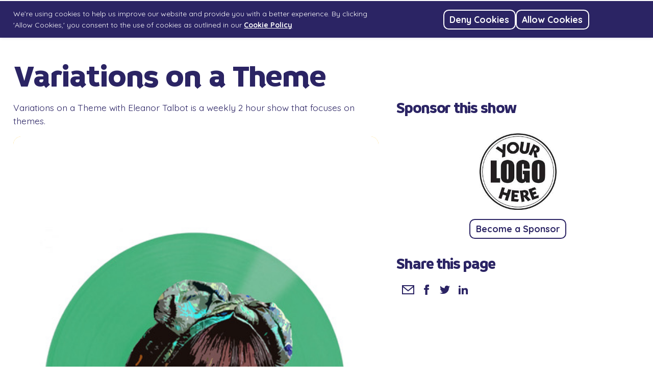

--- FILE ---
content_type: text/html; charset=utf-8
request_url: https://www.frome.fm/programmes/variations-on-a-theme
body_size: 15462
content:
<!DOCTYPE html><!-- Last Published: Fri Jan 23 2026 16:32:34 GMT+0000 (Coordinated Universal Time) --><html data-wf-domain="www.frome.fm" data-wf-page="65d35f11a7c936199fc03d62" data-wf-site="65c3a3799d14b21f3710d0b4" lang="en" data-wf-collection="65d35f11a7c936199fc03d22" data-wf-item-slug="variations-on-a-theme"><head><meta charset="utf-8"/><title>Listen to Variations on a Theme</title><meta content="Variations on a Theme with Eleanor Talbot is a weekly 2 hour show that focuses on themes." name="description"/><meta content="Listen to Variations on a Theme" property="og:title"/><meta content="Variations on a Theme with Eleanor Talbot is a weekly 2 hour show that focuses on themes." property="og:description"/><meta content="https://cdn.prod.website-files.com/65d35b57a7221a803acefeac/66140c84ad53e9699b2ec483_Variations%20on%20a%20Theme%20logo%20-%20Eleanor%20Talbot.jpeg" property="og:image"/><meta content="Listen to Variations on a Theme" property="twitter:title"/><meta content="Variations on a Theme with Eleanor Talbot is a weekly 2 hour show that focuses on themes." property="twitter:description"/><meta content="https://cdn.prod.website-files.com/65d35b57a7221a803acefeac/66140c84ad53e9699b2ec483_Variations%20on%20a%20Theme%20logo%20-%20Eleanor%20Talbot.jpeg" property="twitter:image"/><meta property="og:type" content="website"/><meta content="summary_large_image" name="twitter:card"/><meta content="width=device-width, initial-scale=1" name="viewport"/><link href="https://cdn.prod.website-files.com/65c3a3799d14b21f3710d0b4/css/fromefm.webflow.shared.d4f75eb36.css" rel="stylesheet" type="text/css" integrity="sha384-1Pdes25NZIGTiDsBhf9jn+TFhmlHLjQ4cSblYz4pygAMGEWxFLmtj7lTv/Fuc4j8" crossorigin="anonymous"/><link href="https://fonts.googleapis.com" rel="preconnect"/><link href="https://fonts.gstatic.com" rel="preconnect" crossorigin="anonymous"/><script src="https://ajax.googleapis.com/ajax/libs/webfont/1.6.26/webfont.js" type="text/javascript"></script><script type="text/javascript">WebFont.load({  google: {    families: ["Quicksand:regular,700","Braah One:regular"]  }});</script><script type="text/javascript">!function(o,c){var n=c.documentElement,t=" w-mod-";n.className+=t+"js",("ontouchstart"in o||o.DocumentTouch&&c instanceof DocumentTouch)&&(n.className+=t+"touch")}(window,document);</script><link href="https://cdn.prod.website-files.com/65c3a3799d14b21f3710d0b4/6682775d0d9613fbf37c1b45_FromeFMIcon-32.png" rel="shortcut icon" type="image/x-icon"/><link href="https://cdn.prod.website-files.com/65c3a3799d14b21f3710d0b4/66827a1d55ff35d4200e0849_FromeFMIcon-256.png" rel="apple-touch-icon"/><script src="https://cdn.jsdelivr.net/npm/@barba/core@2.10.3"></script>
<script src="https://cdnjs.cloudflare.com/ajax/libs/bodymovin/5.7.4/lottie.min.js"></script>
<script src="https://cdnjs.cloudflare.com/ajax/libs/gsap/3.12.5/gsap.min.js"></script>
<script src="https://cdnjs.cloudflare.com/ajax/libs/gsap/3.11.4/ScrollTrigger.min.js"></script>
<script src="https://unpkg.com/split-type"></script>
<script src="https://cdn.jsdelivr.net/npm/js-cookie@2/src/js.cookie.min.js"></script>
<script src="https://www.googletagmanager.com/gtag/js?id=G-T60T9S272N"></script></head><body data-barba="wrapper"><div class="w-embed"><style>
	/* Responsive font-size */
  html { font-size: 1.1rem }
  @media screen and (max-width:1279px) { html { font-size: 1.05rem; } }
  @media screen and (max-width:991px) { html { font-size: 1.0rem; } }
  @media screen and (max-width:768px) { html { font-size: 0.95rem; } }
  @media screen and (max-width:479px) { html { font-size: 0.9rem } }
  .clamp {
      display: -webkit-box;
      max-width: 200px;
      -webkit-line-clamp: 4;
      -webkit-box-orient: vertical;
      overflow: hidden;
  }
  .w-tab-link{
  	color: inherit;
    background-color: inherit;
  }
  .btn_wrapper.w--current .btn_inner.hover,
  .w-tab-link.w--current .btn_inner.hover,
  .fs-cmsfilter_active .btn_inner.hover,
  .btn_inner:has(> .btn_text > span.fs-cmsfilter_highlight){
  	display: flex !important;
  	clip-path: none !important;
  } 
  [data-button-style="outlined"] {
    --button-background: var(--button-outlined-background);
    --button-text: var(--button-outlined-text);
    --button-border: var(--button-outlined-border);
    --button-background-hover: var(--button-outlined-background-hover);
    --button-text-hover: var(--button-outlined-text-hover);
    --button-border-hover: var(--button-outlined-border-hover);
  }
  [data-button-style="outlined light"] {
    --button-background: var(--button-outlined-background);
    --button-text: var(--white);
    --button-border: var(--white);
    --button-background-hover: var(--white);
    --button-text-hover: var(--primary);
    --button-border-hover: var(--white);
  }
  .mask.small,
  .w-slide:has(.program){
  	max-width: calc(360px - 1.5rem);
  }
  .w-richtext ul,
  .w-richtext ol{
  	padding-left: 2rem;
  }
  .w-richtext ul{
  	list-style-type: disc;
  }
  .w-richtext ol{
  	list-style-type: decimal;
  }
  span.line{
  	overflow: hidden;
  }
  *{
  text-underline-offset: 0.3rem;
  text-decoration-thickness: 0.1rem;
  }
  h1,h2,h3,h4,h5,h6{
  text-underline-offset: 0.2rem;
  text-decoration-thickness: 0.2rem;
  }
  .w-dyn-empty{
  	background-color: transparent;
    padding: 1rem;
    display: none;
  }
  .w-container .w-row {
    margin: 0;
  }
  a.card,
  .card a{
  	text-decoration: none;
    font-weight: normal;
  }
   @media screen and (max-width:991px){
     .buttons.menu .btn_wrapper,
     .buttons.menu form{
      min-width: 150px;
     }
   }
	.w-richtext-figure-type-image img{
  	border-radius: 0.9rem;
  }
  .fine-print.max-3-lines{
    display: -webkit-box;
    -webkit-line-clamp: 3;
    -webkit-box-orient: vertical;  
    overflow: hidden;
  }
</style></div><section class="section absoluted"><div class="transition"><div class="transition-top"></div><div class="transition-100lvh"></div><div class="transition-bottom"></div></div><div class="w-layout-blockcontainer container w-container"><div class="lottie-wrapper"></div></div></section><div data-animation="default" data-collapse="medium" data-duration="400" data-easing="ease" data-easing2="ease" role="banner" class="section playbar drop-shadow w-nav"><div class="container small w-container"><div class="nav-wrapper"><div class="logo-player-wrapper"><a href="/" class="w-inline-block"><img sizes="(max-width: 767px) 100vw, (max-width: 991px) 727.984375px, 939.96875px" srcset="https://cdn.prod.website-files.com/65c3a3799d14b21f3710d0b4/6614080c082536edbdde1b61_fromefm-p-500.png 500w, https://cdn.prod.website-files.com/65c3a3799d14b21f3710d0b4/6614080c082536edbdde1b61_fromefm-p-800.png 800w, https://cdn.prod.website-files.com/65c3a3799d14b21f3710d0b4/6614080c082536edbdde1b61_fromefm-p-1080.png 1080w, https://cdn.prod.website-files.com/65c3a3799d14b21f3710d0b4/6614080c082536edbdde1b61_fromefm-p-1600.png 1600w, https://cdn.prod.website-files.com/65c3a3799d14b21f3710d0b4/6614080c082536edbdde1b61_fromefm.png 3230w" alt="" src="https://cdn.prod.website-files.com/65c3a3799d14b21f3710d0b4/6614080c082536edbdde1b61_fromefm.png" loading="lazy" class="logo"/></a><div class="player"><div id="PlayButton" class="play-button"><div id="Playing" class="play-button-wrapper"><a data-button-style="outlined light" data-btn="wrap" href="#" class="btn_wrapper w-inline-block"><div class="btn_inner yellow"><svg xmlns="http://www.w3.org/2000/svg" width="100%" viewBox="0 0 24 24" fill="none" class="btn_svg"><path d="M20.5 10.67v-.3l-.26-.14-12.1-6.67-.22-.12-.24.1-1.9.92-.28.13v15.08l.33.12 1.9.68.22.08.2-.11 12.1-6.67.25-.14v-2.96z" stroke="currentColor" stroke-width="2" stroke-miterlimit="10"></path></svg></div><div data-btn="clip" class="btn_inner hover"><svg xmlns="http://www.w3.org/2000/svg" width="100%" viewBox="0 0 24 24" fill="none" class="btn_svg"><path d="M20.5 10.67v-.3l-.26-.14-12.1-6.67-.22-.12-.24.1-1.9.92-.28.13v15.08l.33.12 1.9.68.22.08.2-.11 12.1-6.67.25-.14v-2.96z" stroke="currentColor" stroke-width="2" stroke-miterlimit="10"></path></svg></div></a><div class="text-block">Listen Live!</div></div><div id="Paused" class="play-button-wrapper hidden"><a data-button-style="outlined light" data-btn="wrap" href="#" class="btn_wrapper w-inline-block"><div class="btn_inner yellow"><svg xmlns="http://www.w3.org/2000/svg" width="100%" viewBox="-6 -6 31 31" fill="none" class="btn_svg"><path d="M15.663,0H3.707A3.718,3.718,0,0,0,0,3.707V15.293A3.718,3.718,0,0,0,3.707,19H15.663a3.718,3.718,0,0,0,3.707-3.707V3.707A3.718,3.718,0,0,0,15.663,0ZM17.98,15.293a2.3,2.3,0,0,1-2.317,2.317H3.707A2.3,2.3,0,0,1,1.39,15.293V3.707A2.3,2.3,0,0,1,3.707,1.39H15.663A2.3,2.3,0,0,1,17.98,3.707Z" stroke="currentColor" stroke-width="2" stroke-miterlimit="10"></path></svg></div><div data-btn="clip" class="btn_inner hover"><svg xmlns="http://www.w3.org/2000/svg" width="100%" viewBox="-6 -6 31 31" fill="none" class="btn_svg"><path d="M15.663,0H3.707A3.718,3.718,0,0,0,0,3.707V15.293A3.718,3.718,0,0,0,3.707,19H15.663a3.718,3.718,0,0,0,3.707-3.707V3.707A3.718,3.718,0,0,0,15.663,0ZM17.98,15.293a2.3,2.3,0,0,1-2.317,2.317H3.707A2.3,2.3,0,0,1,1.39,15.293V3.707A2.3,2.3,0,0,1,3.707,1.39H15.663A2.3,2.3,0,0,1,17.98,3.707Z" stroke="currentColor" stroke-width="2" stroke-miterlimit="10"></path></svg></div></a><div class="text-block">Listen Live!</div></div></div><div class="volume-slider w-embed"><input type="range" id="volumeSlider" max="100" value="100"></div><div class="hidden w-embed w-script"><script>
	document.addEventListener("DOMContentLoaded", function() {
  	let radio = new Audio()
  	let radioPlaying = false;
    let playButton = document.querySelector("#PlayButton"); 
    let pausedIcon = document.querySelector("#Paused");
    let playingIcon = document.querySelector("#Playing");
    
    radio.addEventListener("loadstart", (event) => {
      console.log("load start");
    });
    
    radio.addEventListener("canplay", (event) => {
    	console.log("can play");
    });
    
    playButton.addEventListener("click", () => {
    	if(!radioPlaying){
      	console.log("load radio");
      	radio = new Audio("https://stream2.hippynet.co.uk/stream/fromefm");
        radioPlaying = true;
      }
      if (radio.paused) {
      	console.log("radio play");
        radio.play();
        pausedIcon.style.display = "flex";
        playingIcon.style.display = "none";
      } 
      else {
      	console.log("radio stop");
        radio.pause();
        radio = new Audio("https://stream2.hippynet.co.uk/stream/fromefm");
        pausedIcon.style.display = "none";
        playingIcon.style.display = "flex";
      }
    });
    volumeSlider.addEventListener('input', (e) => {
      radio.volume = e.target.value / 100;
    });
  });
</script></div></div></div><nav role="navigation" class="links-search-wrapper w-nav-menu"><div class="buttons menu"><a target="" data-btn="wrap" data-button-style="outlined light" href="/news" class="btn_wrapper w-inline-block"><div class="btn_inner"><div class="btn_text">News</div></div><div data-btn="clip" class="btn_inner hover"><div class="btn_text">News</div></div></a><a target="" data-btn="wrap" data-button-style="outlined light" href="/programmes" class="btn_wrapper w-inline-block"><div class="btn_inner"><div class="btn_text">Programmes</div></div><div data-btn="clip" class="btn_inner hover"><div class="btn_text">Programmes</div></div></a><a target="" data-btn="wrap" data-button-style="outlined light" href="/about" class="btn_wrapper w-inline-block"><div class="btn_inner"><div class="btn_text">About</div></div><div data-btn="clip" class="btn_inner hover"><div class="btn_text">About</div></div></a><div class="hide-on-desktop"><a target="" data-btn="wrap" data-button-style="outlined light" href="/donate" class="btn_wrapper w-inline-block"><div class="btn_inner"><div class="btn_text">Donate</div></div><div data-btn="clip" class="btn_inner hover"><div class="btn_text">Donate</div></div></a></div><a target="" data-btn="wrap" data-button-style="outlined light" href="/sponsors" class="btn_wrapper w-inline-block"><div class="btn_inner"><div class="btn_text">Sponsors</div></div><div data-btn="clip" class="btn_inner hover"><div class="btn_text">Sponsors</div></div></a><div class="hide-on-desktop"><a target="" data-btn="wrap" data-button-style="outlined light" href="/whats-on" class="btn_wrapper w-inline-block"><div class="btn_inner"><div class="btn_text">What&#x27;s On</div></div><div data-btn="clip" class="btn_inner hover"><div class="btn_text">What&#x27;s On</div></div></a></div><a target="" data-btn="wrap" data-button-style="outlined light" href="/join-us" class="btn_wrapper w-inline-block"><div class="btn_inner"><div class="btn_text">Join Us</div></div><div data-btn="clip" class="btn_inner hover"><div class="btn_text">Join Us</div></div></a><a target="" data-btn="wrap" data-button-style="outlined light" href="/contact" class="btn_wrapper w-inline-block"><div class="btn_inner"><div class="btn_text">Contact</div></div><div data-btn="clip" class="btn_inner hover"><div class="btn_text">Contact</div></div></a><form action="/search" class="search hidden w-form"><input class="form-field dark w-input" maxlength="256" name="query" placeholder="Search…" type="search" id="search" required=""/><input type="submit" class="btn_inner btn_text hidden w-button" value="Search"/></form></div></nav><div class="menu-button w-nav-button"><a data-button-style="outlined light" data-btn="wrap" href="#" class="btn_wrapper w-inline-block"><div class="btn_inner"><svg xmlns="http://www.w3.org/2000/svg" width="100%" viewBox="-3 -3 30 30" class="btn_svg"><path d="M1 4C1 3.44772 1.44772 3 2 3H22C22.5523 3 23 3.44772 23 4C23 4.55228 22.5523 5 22 5H2C1.44772 5 1 4.55228 1 4Z" stroke="currentColor" stroke-width="1" stroke-miterlimit="10" fill="currentColor"></path><path d="M1 12C1 11.4477 1.44772 11 2 11H22C22.5523 11 23 11.4477 23 12C23 12.5523 22.5523 13 22 13H2C1.44772 13 1 12.5523 1 12Z" stroke="currentColor" stroke-width="1" stroke-miterlimit="10" fill="currentColor"></path><path d="M1 20C1 19.4477 1.44772 19 2 19H22C22.5523 19 23 19.4477 23 20C23 20.5523 22.5523 21 22 21H2C1.44772 21 1 20.5523 1 20Z" stroke="currentColor" stroke-width="1" stroke-miterlimit="10" fill="currentColor"></path></svg></div><div data-btn="clip" class="btn_inner hover"><svg xmlns="http://www.w3.org/2000/svg" width="100%" viewBox="-3 -3 30 30" class="btn_svg"><path d="M1 4C1 3.44772 1.44772 3 2 3H22C22.5523 3 23 3.44772 23 4C23 4.55228 22.5523 5 22 5H2C1.44772 5 1 4.55228 1 4Z" stroke="currentColor" stroke-width="1" stroke-miterlimit="10" fill="currentColor"></path><path d="M1 12C1 11.4477 1.44772 11 2 11H22C22.5523 11 23 11.4477 23 12C23 12.5523 22.5523 13 22 13H2C1.44772 13 1 12.5523 1 12Z" stroke="currentColor" stroke-width="1" stroke-miterlimit="10" fill="currentColor"></path><path d="M1 20C1 19.4477 1.44772 19 2 19H22C22.5523 19 23 19.4477 23 20C23 20.5523 22.5523 21 22 21H2C1.44772 21 1 20.5523 1 20Z" stroke="currentColor" stroke-width="1" stroke-miterlimit="10" fill="currentColor"></path></svg></div></a></div></div></div></div><programme data-barba="container" data-barba-namespace="programme" class="main"><section class="section"><div id="Container" class="w-layout-blockcontainer container w-container"><h1>Variations on a Theme</h1><div class="_2-1-grid"><div class="position-relative"><p>Variations on a Theme with Eleanor Talbot is a weekly 2 hour show that focuses on themes.</p><div class="inline w-condition-invisible"><p class="inline">Presented by </p><p fs-cmsfilter-field="presenter" class="inline margin-left-right w-dyn-bind-empty"></p></div><div style="background-color:#fbba00;border-color:#fbba00" class="inline-image"><img src="https://cdn.prod.website-files.com/65d35b57a7221a803acefeac/66140c84ad53e9699b2ec483_Variations%20on%20a%20Theme%20logo%20-%20Eleanor%20Talbot.jpeg" loading="lazy" alt="Variations on a Theme" class="landscape"/></div><div class="tags w-dyn-list"><div role="list" class="buttons small w-dyn-items"><div role="listitem" class="w-dyn-item"><div class="html-embed w-embed"><a data-btn="wrap" class="btn_wrapper" data-button-style="outlined" href="/programmes?*=Pop">
	<div class="btn_inner">
  	<div class="btn_text">Pop</div>
  </div>
  <div data-btn="clip" class="btn_inner hover">
  	<div class="btn_text">Pop</div>
  </div>
</a></div></div><div role="listitem" class="w-dyn-item"><div class="html-embed w-embed"><a data-btn="wrap" class="btn_wrapper" data-button-style="outlined" href="/programmes?*=Rock">
	<div class="btn_inner">
  	<div class="btn_text">Rock</div>
  </div>
  <div data-btn="clip" class="btn_inner hover">
  	<div class="btn_text">Rock</div>
  </div>
</a></div></div><div role="listitem" class="w-dyn-item"><div class="html-embed w-embed"><a data-btn="wrap" class="btn_wrapper" data-button-style="outlined" href="/programmes?*=Soul">
	<div class="btn_inner">
  	<div class="btn_text">Soul</div>
  </div>
  <div data-btn="clip" class="btn_inner hover">
  	<div class="btn_text">Soul</div>
  </div>
</a></div></div></div></div><div class="mixcloud-player w-embed w-iframe"><iframe width="100%" height="180" src="https://player-widget.mixcloud.com/widget/iframe/?hide_cover=1&light=1&hide_artwork=1&feed=%2FFromeFM%2Fplaylists%2Fvariations-on-a-theme%2F" frameborder="0" ></iframe></div><div class="margin-top margin-bottom w-richtext"><p>Variations on a Theme with Eleanor Talbot is a weekly 2 hour show that focuses on themes such as “Coming of Age”, “Mad Scientists”, “Cats &amp; Dogs” and “The Call of the Sea” - there’s always a story for a song.</p><p>Each show features an eclectic selection of music from many different genres; musically speaking, I have no boundaries and like to explore pieces from places outside my community and country as well as championing local talent. </p><p>In-between music sets are stories, facts and guest interviews pertaining to the theme. I try to curate music that is not generally Top-40 preferring to look to alternative and independent artists and to the greats of the past as well as mining YouTube, Bandcamp or Soundcloud for the weird and wonderful. It&#x27;s often a trip down the &quot;rabbit hole&quot; as you never know what I will play next.</p><p>You can listen to all previous episodes here <a href="https://www.mixcloud.com/FromeFM/playlists/variations-on-a-theme/">https://www.mixcloud.com/FromeFM/playlists/variations-on-a-theme/</a></p><p>‍</p></div><div class="buttons"><div class="html-embed w-embed"><a data-btn="wrap" class="btn_wrapper" data-button-style="solid" href="/programmes?category=Eclectic">
	<div class="btn_inner">
  	<div class="btn_text">Hear more Eclectic</div>
  </div>
  <div data-btn="clip" class="btn_inner hover" style="background-color:#fbba00; border-color:#fbba00;">
  	<div class="btn_text">Hear more Eclectic</div>
  </div>
</a></div></div></div><div id="w-node-_113bb880-5be4-d78a-26af-4429071dbf3c-9fc03d62" class="sticky-wrapper"><div class="sticky"><div class="w-condition-invisible"><div class="sponsor-wrapper"><h5>Proudly sponsored by</h5><img alt="" src="https://cdn.prod.website-files.com/plugins/Basic/assets/placeholder.60f9b1840c.svg" loading="lazy" class="sponsor-image w-dyn-bind-empty"/><div class="buttons centered"><a target="_target" data-btn="wrap" data-button-style="outlined" href="#" class="btn_wrapper w-inline-block"><div class="btn_inner"><div class="btn_text"></div></div><div data-btn="clip" class="btn_inner hover"><div class="btn_text"></div></div></a></div></div></div><div><div class="sponsor-wrapper"><h5>Sponsor this show</h5><img src="https://cdn.prod.website-files.com/65c3a3799d14b21f3710d0b4/66585e7633d12f77f4b25fba_logo%20here.jpeg" loading="lazy" alt="" class="sponsor-image"/><div class="buttons centered"><a target="" data-btn="wrap" data-button-style="outlined" href="/sponsors" class="btn_wrapper w-inline-block"><div class="btn_inner"><div class="btn_text">Become a Sponsor</div></div><div data-btn="clip" class="btn_inner hover"><div class="btn_text">Become a Sponsor</div></div></a></div></div></div><div class="share-wrapper"><h5>Share this page</h5><ul role="list" class="icon-list w-list-unstyled"><li><div class="w-embed"><a href="mailto:?subject=&body=:%20" target="_blank" title="Share in an Email" onclick="window.open('mailto:?subject=' + encodeURIComponent(document.title) + '&body=' + encodeURIComponent(document.URL)); return false;" style="display: flex; justify-content: center; align-items: center; width: 36px; height: 36px; padding: 5px;"><svg xmlns="http://www.w3.org/2000/svg" width="24" height="24" viewBox="0 0 24 24"><path fill="currentColor" d="M0 3v18h24v-18h-24zm21.518 2l-9.518 7.713-9.518-7.713h19.036zm-19.518 14v-11.817l10 8.104 10-8.104v11.817h-20z"/></svg></a></div></li><li><div class="w-embed"><a href="https://www.facebook.com/sharer/sharer.php?u=&t=" target="_blank" onclick="window.open('https://www.facebook.com/sharer/sharer.php?u=' + encodeURIComponent(document.URL) + '&t=' + encodeURIComponent(document.URL)); return false;" title="Share on Facebook" rel="noopener" style="display: flex; justify-content: center; align-items: center; width: 36px; height: 36px;"><svg xmlns="http://www.w3.org/2000/svg" width="20" height="20" viewBox="0 0 24 24" fill="currentColor"><path d="M9 8h-3v4h3v12h5v-12h3.642l.358-4h-4v-1.667c0-.955.192-1.333 1.115-1.333h2.885v-5h-3.808c-3.596 0-5.192 1.583-5.192 4.615v3.385z"></path></svg></a></div></li><li><div class="w-embed"><a href="https://twitter.com/intent/tweet?" target="_blank" title="Share on Twitter" onclick="window.open('https://twitter.com/intent/tweet?text=' + encodeURIComponent(document.title) + ':%20 ' + encodeURIComponent(document.URL)); return false;" style="display: flex; justify-content: center; align-items: center; width: 36px; height: 36px;"><svg xmlns="http://www.w3.org/2000/svg" width="20" height="20" viewBox="0 0 24 24" fill="currentColor"><path d="M24 4.557c-.883.392-1.832.656-2.828.775 1.017-.609 1.798-1.574 2.165-2.724-.951.564-2.005.974-3.127 1.195-.897-.957-2.178-1.555-3.594-1.555-3.179 0-5.515 2.966-4.797 6.045-4.091-.205-7.719-2.165-10.148-5.144-1.29 2.213-.669 5.108 1.523 6.574-.806-.026-1.566-.247-2.229-.616-.054 2.281 1.581 4.415 3.949 4.89-.693.188-1.452.232-2.224.084.626 1.956 2.444 3.379 4.6 3.419-2.07 1.623-4.678 2.348-7.29 2.04 2.179 1.397 4.768 2.212 7.548 2.212 9.142 0 14.307-7.721 13.995-14.646.962-.695 1.797-1.562 2.457-2.549z"></path></svg></a></div></li><li><div class="w-embed"><a href="http://www.linkedin.com/shareArticle?mini=true&url=&title=&summary=&source=" target="_blank" title="Share on LinkedIn" onclick="window.open('http://www.linkedin.com/shareArticle?mini=true&url=' + encodeURIComponent(document.URL) + '&title=' + encodeURIComponent(document.title)); return false;" style="display: flex; justify-content: center; align-items: center; width: 36px; height: 36px;"><svg xmlns="http://www.w3.org/2000/svg" width="18" height="18" viewBox="0 0 24 24" fill="currentColor"><path d="M4.98 3.5c0 1.381-1.11 2.5-2.48 2.5s-2.48-1.119-2.48-2.5c0-1.38 1.11-2.5 2.48-2.5s2.48 1.12 2.48 2.5zm.02 4.5h-5v16h5v-16zm7.982 0h-4.968v16h4.969v-8.399c0-4.67 6.029-5.052 6.029 0v8.399h4.988v-10.131c0-7.88-8.922-7.593-11.018-3.714v-2.155z"></path></svg></a></div></li></ul></div></div></div></div></div></section><section class="section dark overflow-hidden"><div class="w-layout-blockcontainer container w-container"><h2>Related Programmes</h2><div class="hidden w-dyn-list"><div fs-cmsslider-element="list-2" role="list" class="collection-list w-dyn-items"><div role="listitem" class="collection-item w-dyn-item"><a href="/programmes/bomb-sites-and-orange-groves" class="card with-tags margin-right w-inline-block"><div style="background-color:#c6011f" class="card-image-wrapper"><img src="https://cdn.prod.website-files.com/65d35b57a7221a803acefeac/667fcf454ed1f030ccf1afb1_BSAOG%20upload%202024%2006%2028%20-%20stephen%20byfield.jpg" loading="lazy" alt="Bomb Sites and Orange Groves" sizes="(max-width: 767px) 100vw, (max-width: 991px) 95vw, 939.6771240234375px" srcset="https://cdn.prod.website-files.com/65d35b57a7221a803acefeac/667fcf454ed1f030ccf1afb1_BSAOG%20upload%202024%2006%2028%20-%20stephen%20byfield-p-500.jpg 500w, https://cdn.prod.website-files.com/65d35b57a7221a803acefeac/667fcf454ed1f030ccf1afb1_BSAOG%20upload%202024%2006%2028%20-%20stephen%20byfield-p-800.jpg 800w, https://cdn.prod.website-files.com/65d35b57a7221a803acefeac/667fcf454ed1f030ccf1afb1_BSAOG%20upload%202024%2006%2028%20-%20stephen%20byfield-p-1080.jpg 1080w, https://cdn.prod.website-files.com/65d35b57a7221a803acefeac/667fcf454ed1f030ccf1afb1_BSAOG%20upload%202024%2006%2028%20-%20stephen%20byfield-p-1600.jpg 1600w, https://cdn.prod.website-files.com/65d35b57a7221a803acefeac/667fcf454ed1f030ccf1afb1_BSAOG%20upload%202024%2006%2028%20-%20stephen%20byfield-p-2000.jpg 2000w, https://cdn.prod.website-files.com/65d35b57a7221a803acefeac/667fcf454ed1f030ccf1afb1_BSAOG%20upload%202024%2006%2028%20-%20stephen%20byfield-p-2600.jpg 2600w, https://cdn.prod.website-files.com/65d35b57a7221a803acefeac/667fcf454ed1f030ccf1afb1_BSAOG%20upload%202024%2006%2028%20-%20stephen%20byfield.jpg 3021w" class="landscape"/></div><div fs-cmsfilter-field="category" style="background-color:#c6011f" class="category">Rock</div><div class="card-info-wrapper"><div><h2 fs-cmsfilter-field="name" class="card-title">Bomb Sites and Orange Groves</h2></div><p class="fine-print max-3-lines">Music, Musings and Mirth: two views of popular culture separated by a common language</p></div></a><div class="tags overlay w-dyn-list"><div role="list" class="buttons small w-dyn-items"><div role="listitem" class="w-dyn-item"><div class="html-embed w-embed"><a data-btn="wrap" class="btn_wrapper" data-button-style="outlined" href="/programmes?*=Blues">
	<div class="btn_inner">
  	<div class="btn_text">Blues</div>
  </div>
  <div data-btn="clip" class="btn_inner hover">
  	<div class="btn_text" fs-cmsfilter-field="tags" fs-cmsfilter-highlight="true">Blues</div>
  </div>
</a></div></div><div role="listitem" class="w-dyn-item"><div class="html-embed w-embed"><a data-btn="wrap" class="btn_wrapper" data-button-style="outlined" href="/programmes?*=Books">
	<div class="btn_inner">
  	<div class="btn_text">Books</div>
  </div>
  <div data-btn="clip" class="btn_inner hover">
  	<div class="btn_text" fs-cmsfilter-field="tags" fs-cmsfilter-highlight="true">Books</div>
  </div>
</a></div></div><div role="listitem" class="w-dyn-item"><div class="html-embed w-embed"><a data-btn="wrap" class="btn_wrapper" data-button-style="outlined" href="/programmes?*=Eclectic">
	<div class="btn_inner">
  	<div class="btn_text">Eclectic</div>
  </div>
  <div data-btn="clip" class="btn_inner hover">
  	<div class="btn_text" fs-cmsfilter-field="tags" fs-cmsfilter-highlight="true">Eclectic</div>
  </div>
</a></div></div></div></div></div><div role="listitem" class="collection-item w-dyn-item"><a href="/programmes/elmers-rarebits" class="card with-tags margin-right w-inline-block"><div style="background-color:#fbba00" class="card-image-wrapper"><img src="https://cdn.prod.website-files.com/65d35b57a7221a803acefeac/6681bdb6261bb9fd063a54a6_DSCN7542.JPG" loading="lazy" alt="Elmer&#x27;s Rarebits" sizes="(max-width: 767px) 100vw, (max-width: 991px) 95vw, 939.6771240234375px" srcset="https://cdn.prod.website-files.com/65d35b57a7221a803acefeac/6681bdb6261bb9fd063a54a6_DSCN7542-p-500.jpg 500w, https://cdn.prod.website-files.com/65d35b57a7221a803acefeac/6681bdb6261bb9fd063a54a6_DSCN7542-p-800.jpg 800w, https://cdn.prod.website-files.com/65d35b57a7221a803acefeac/6681bdb6261bb9fd063a54a6_DSCN7542-p-1080.jpg 1080w, https://cdn.prod.website-files.com/65d35b57a7221a803acefeac/6681bdb6261bb9fd063a54a6_DSCN7542-p-1600.jpg 1600w, https://cdn.prod.website-files.com/65d35b57a7221a803acefeac/6681bdb6261bb9fd063a54a6_DSCN7542-p-2000.jpg 2000w, https://cdn.prod.website-files.com/65d35b57a7221a803acefeac/6681bdb6261bb9fd063a54a6_DSCN7542-p-2600.jpg 2600w, https://cdn.prod.website-files.com/65d35b57a7221a803acefeac/6681bdb6261bb9fd063a54a6_DSCN7542-p-3200.jpg 3200w, https://cdn.prod.website-files.com/65d35b57a7221a803acefeac/6681bdb6261bb9fd063a54a6_DSCN7542.JPG 4147w" class="landscape"/></div><div fs-cmsfilter-field="category" style="background-color:#fbba00" class="category">Eclectic</div><div class="card-info-wrapper"><div><h2 fs-cmsfilter-field="name" class="card-title">Elmer&#x27;s Rarebits</h2></div><p class="fine-print max-3-lines">Elmer&#x27;s eclectic and wonderful CD selections!</p></div></a><div class="tags overlay w-dyn-list"><div role="list" class="buttons small w-dyn-items"><div role="listitem" class="w-dyn-item"><div class="html-embed w-embed"><a data-btn="wrap" class="btn_wrapper" data-button-style="outlined" href="/programmes?*=Afro">
	<div class="btn_inner">
  	<div class="btn_text">Afro</div>
  </div>
  <div data-btn="clip" class="btn_inner hover">
  	<div class="btn_text" fs-cmsfilter-field="tags" fs-cmsfilter-highlight="true">Afro</div>
  </div>
</a></div></div><div role="listitem" class="w-dyn-item"><div class="html-embed w-embed"><a data-btn="wrap" class="btn_wrapper" data-button-style="outlined" href="/programmes?*=Asian">
	<div class="btn_inner">
  	<div class="btn_text">Asian</div>
  </div>
  <div data-btn="clip" class="btn_inner hover">
  	<div class="btn_text" fs-cmsfilter-field="tags" fs-cmsfilter-highlight="true">Asian</div>
  </div>
</a></div></div><div role="listitem" class="w-dyn-item"><div class="html-embed w-embed"><a data-btn="wrap" class="btn_wrapper" data-button-style="outlined" href="/programmes?*=Classical">
	<div class="btn_inner">
  	<div class="btn_text">Classical</div>
  </div>
  <div data-btn="clip" class="btn_inner hover">
  	<div class="btn_text" fs-cmsfilter-field="tags" fs-cmsfilter-highlight="true">Classical</div>
  </div>
</a></div></div></div></div></div><div role="listitem" class="collection-item w-dyn-item"><a href="/programmes/the-perfect-mix" class="card with-tags margin-right w-inline-block"><div style="background-color:#fbba00" class="card-image-wrapper"><img src="https://cdn.prod.website-files.com/65d35b57a7221a803acefeac/68e926cc1586af4afeada59f_ThePerfectMix-3.png" loading="lazy" alt="The Perfect Mix" class="landscape"/></div><div fs-cmsfilter-field="category" style="background-color:#fbba00" class="category">Eclectic</div><div class="card-info-wrapper"><div><h2 fs-cmsfilter-field="name" class="card-title">The Perfect Mix</h2></div><p class="fine-print max-3-lines">The Perfect Mix - A show spotlighting the greatest mixtapes of all time. </p></div></a><div class="tags overlay w-dyn-list"><div role="list" class="buttons small w-dyn-items"><div role="listitem" class="w-dyn-item"><div class="html-embed w-embed"><a data-btn="wrap" class="btn_wrapper" data-button-style="outlined" href="/programmes?*=Dance">
	<div class="btn_inner">
  	<div class="btn_text">Dance</div>
  </div>
  <div data-btn="clip" class="btn_inner hover">
  	<div class="btn_text" fs-cmsfilter-field="tags" fs-cmsfilter-highlight="true">Dance</div>
  </div>
</a></div></div><div role="listitem" class="w-dyn-item"><div class="html-embed w-embed"><a data-btn="wrap" class="btn_wrapper" data-button-style="outlined" href="/programmes?*=Funk">
	<div class="btn_inner">
  	<div class="btn_text">Funk</div>
  </div>
  <div data-btn="clip" class="btn_inner hover">
  	<div class="btn_text" fs-cmsfilter-field="tags" fs-cmsfilter-highlight="true">Funk</div>
  </div>
</a></div></div><div role="listitem" class="w-dyn-item"><div class="html-embed w-embed"><a data-btn="wrap" class="btn_wrapper" data-button-style="outlined" href="/programmes?*=Latin">
	<div class="btn_inner">
  	<div class="btn_text">Latin</div>
  </div>
  <div data-btn="clip" class="btn_inner hover">
  	<div class="btn_text" fs-cmsfilter-field="tags" fs-cmsfilter-highlight="true">Latin</div>
  </div>
</a></div></div></div></div></div><div role="listitem" class="collection-item w-dyn-item"><a href="/programmes/radioz" class="card with-tags margin-right w-inline-block"><div style="background-color:#bbcf21" class="card-image-wrapper"><img src="https://cdn.prod.website-files.com/65d35b57a7221a803acefeac/683a19ab9764a734fa31b37e_20250517_101427.jpg" loading="lazy" alt="Radio Z" sizes="(max-width: 767px) 100vw, (max-width: 991px) 95vw, 939.6771240234375px" srcset="https://cdn.prod.website-files.com/65d35b57a7221a803acefeac/683a19ab9764a734fa31b37e_20250517_101427-p-500.jpg 500w, https://cdn.prod.website-files.com/65d35b57a7221a803acefeac/683a19ab9764a734fa31b37e_20250517_101427-p-800.jpg 800w, https://cdn.prod.website-files.com/65d35b57a7221a803acefeac/683a19ab9764a734fa31b37e_20250517_101427-p-1080.jpg 1080w, https://cdn.prod.website-files.com/65d35b57a7221a803acefeac/683a19ab9764a734fa31b37e_20250517_101427-p-1600.jpg 1600w, https://cdn.prod.website-files.com/65d35b57a7221a803acefeac/683a19ab9764a734fa31b37e_20250517_101427-p-2000.jpg 2000w, https://cdn.prod.website-files.com/65d35b57a7221a803acefeac/683a19ab9764a734fa31b37e_20250517_101427-p-2600.jpg 2600w, https://cdn.prod.website-files.com/65d35b57a7221a803acefeac/683a19ab9764a734fa31b37e_20250517_101427-p-3200.jpg 3200w, https://cdn.prod.website-files.com/65d35b57a7221a803acefeac/683a19ab9764a734fa31b37e_20250517_101427.jpg 4032w" class="landscape"/></div><div fs-cmsfilter-field="category" style="background-color:#bbcf21" class="category">Community</div><div class="card-info-wrapper"><div><h2 fs-cmsfilter-field="name" class="card-title">Radio Z</h2></div><p class="fine-print max-3-lines">Radio Z is the place for youth radio training and work experience content on Frome FM</p></div></a><div class="tags overlay w-dyn-list"><div role="list" class="buttons small w-dyn-items"><div role="listitem" class="w-dyn-item"><div class="html-embed w-embed"><a data-btn="wrap" class="btn_wrapper" data-button-style="outlined" href="/programmes?*=Talk">
	<div class="btn_inner">
  	<div class="btn_text">Talk</div>
  </div>
  <div data-btn="clip" class="btn_inner hover">
  	<div class="btn_text" fs-cmsfilter-field="tags" fs-cmsfilter-highlight="true">Talk</div>
  </div>
</a></div></div><div role="listitem" class="w-dyn-item"><div class="html-embed w-embed"><a data-btn="wrap" class="btn_wrapper" data-button-style="outlined" href="/programmes?*=Dance">
	<div class="btn_inner">
  	<div class="btn_text">Dance</div>
  </div>
  <div data-btn="clip" class="btn_inner hover">
  	<div class="btn_text" fs-cmsfilter-field="tags" fs-cmsfilter-highlight="true">Dance</div>
  </div>
</a></div></div><div role="listitem" class="w-dyn-item"><div class="html-embed w-embed"><a data-btn="wrap" class="btn_wrapper" data-button-style="outlined" href="/programmes?*=Disco">
	<div class="btn_inner">
  	<div class="btn_text">Disco</div>
  </div>
  <div data-btn="clip" class="btn_inner hover">
  	<div class="btn_text" fs-cmsfilter-field="tags" fs-cmsfilter-highlight="true">Disco</div>
  </div>
</a></div></div></div></div></div><div role="listitem" class="collection-item w-dyn-item"><a href="/programmes/lemons" class="card with-tags margin-right w-inline-block"><div style="background-color:#36a9e1" class="card-image-wrapper"><img src="https://cdn.prod.website-files.com/65d35b57a7221a803acefeac/683b2741b45fce9e62dab93f_EBSwJWAA.jpeg" loading="lazy" alt="Lemons" sizes="(max-width: 767px) 100vw, (max-width: 991px) 95vw, 939.6771240234375px" srcset="https://cdn.prod.website-files.com/65d35b57a7221a803acefeac/683b2741b45fce9e62dab93f_EBSwJWAA-p-500.jpeg 500w, https://cdn.prod.website-files.com/65d35b57a7221a803acefeac/683b2741b45fce9e62dab93f_EBSwJWAA.jpeg 750w" class="landscape"/></div><div fs-cmsfilter-field="category" style="background-color:#36a9e1" class="category">Electronic</div><div class="card-info-wrapper"><div><h2 fs-cmsfilter-field="name" class="card-title">Lemons</h2></div><p class="fine-print max-3-lines">Presented by Toby Spin. &quot;Lemon&quot;, &quot;A person or thing which turned out to be defective or unsatisfactory&quot;.</p></div></a><div class="tags overlay w-dyn-list"><div role="list" class="buttons small w-dyn-items"><div role="listitem" class="w-dyn-item"><div class="html-embed w-embed"><a data-btn="wrap" class="btn_wrapper" data-button-style="outlined" href="/programmes?*=Afro">
	<div class="btn_inner">
  	<div class="btn_text">Afro</div>
  </div>
  <div data-btn="clip" class="btn_inner hover">
  	<div class="btn_text" fs-cmsfilter-field="tags" fs-cmsfilter-highlight="true">Afro</div>
  </div>
</a></div></div><div role="listitem" class="w-dyn-item"><div class="html-embed w-embed"><a data-btn="wrap" class="btn_wrapper" data-button-style="outlined" href="/programmes?*=Dance">
	<div class="btn_inner">
  	<div class="btn_text">Dance</div>
  </div>
  <div data-btn="clip" class="btn_inner hover">
  	<div class="btn_text" fs-cmsfilter-field="tags" fs-cmsfilter-highlight="true">Dance</div>
  </div>
</a></div></div><div role="listitem" class="w-dyn-item"><div class="html-embed w-embed"><a data-btn="wrap" class="btn_wrapper" data-button-style="outlined" href="/programmes?*=Drum and Bass">
	<div class="btn_inner">
  	<div class="btn_text">Drum and Bass</div>
  </div>
  <div data-btn="clip" class="btn_inner hover">
  	<div class="btn_text" fs-cmsfilter-field="tags" fs-cmsfilter-highlight="true">Drum and Bass</div>
  </div>
</a></div></div></div></div></div><div role="listitem" class="collection-item w-dyn-item"><a href="/programmes/basement-7" class="card with-tags margin-right w-inline-block"><div style="background-color:#fbba00" class="card-image-wrapper"><img src="https://cdn.prod.website-files.com/65d35b57a7221a803acefeac/667c3677a286e1bc52ca6303_B7%20crew%20-%20Mike%20Smith.png" loading="lazy" alt="Basement 7" sizes="(max-width: 767px) 100vw, (max-width: 991px) 95vw, 939.6771240234375px" srcset="https://cdn.prod.website-files.com/65d35b57a7221a803acefeac/667c3677a286e1bc52ca6303_B7%20crew%20-%20Mike%20Smith-p-500.png 500w, https://cdn.prod.website-files.com/65d35b57a7221a803acefeac/667c3677a286e1bc52ca6303_B7%20crew%20-%20Mike%20Smith-p-800.png 800w, https://cdn.prod.website-files.com/65d35b57a7221a803acefeac/667c3677a286e1bc52ca6303_B7%20crew%20-%20Mike%20Smith-p-1080.png 1080w, https://cdn.prod.website-files.com/65d35b57a7221a803acefeac/667c3677a286e1bc52ca6303_B7%20crew%20-%20Mike%20Smith.png 1286w" class="landscape"/></div><div fs-cmsfilter-field="category" style="background-color:#fbba00" class="category">Eclectic</div><div class="card-info-wrapper"><div><h2 fs-cmsfilter-field="name" class="card-title">Basement 7</h2></div><p class="fine-print max-3-lines">Basement 7, is an eclectic trip through many &#x27;alternative&#x27; styles of music with a selection of guests from the local and international music scenes.</p></div></a><div class="tags overlay w-dyn-list"><div role="list" class="buttons small w-dyn-items"><div role="listitem" class="w-dyn-item"><div class="html-embed w-embed"><a data-btn="wrap" class="btn_wrapper" data-button-style="outlined" href="/programmes?*=Ambient">
	<div class="btn_inner">
  	<div class="btn_text">Ambient</div>
  </div>
  <div data-btn="clip" class="btn_inner hover">
  	<div class="btn_text" fs-cmsfilter-field="tags" fs-cmsfilter-highlight="true">Ambient</div>
  </div>
</a></div></div><div role="listitem" class="w-dyn-item"><div class="html-embed w-embed"><a data-btn="wrap" class="btn_wrapper" data-button-style="outlined" href="/programmes?*=Asian">
	<div class="btn_inner">
  	<div class="btn_text">Asian</div>
  </div>
  <div data-btn="clip" class="btn_inner hover">
  	<div class="btn_text" fs-cmsfilter-field="tags" fs-cmsfilter-highlight="true">Asian</div>
  </div>
</a></div></div><div role="listitem" class="w-dyn-item"><div class="html-embed w-embed"><a data-btn="wrap" class="btn_wrapper" data-button-style="outlined" href="/programmes?*=Art">
	<div class="btn_inner">
  	<div class="btn_text">Art</div>
  </div>
  <div data-btn="clip" class="btn_inner hover">
  	<div class="btn_text" fs-cmsfilter-field="tags" fs-cmsfilter-highlight="true">Art</div>
  </div>
</a></div></div></div></div></div><div role="listitem" class="collection-item w-dyn-item"><a href="/programmes/rebellious-jukebox" class="card with-tags margin-right w-inline-block"><div style="background-color:#fbba00" class="card-image-wrapper"><img src="https://cdn.prod.website-files.com/65d35b57a7221a803acefeac/694262be60eb161c74510baf_RebelliousJukeboxWide.png" loading="lazy" alt="Rebellious Jukebox" sizes="(max-width: 767px) 100vw, (max-width: 991px) 95vw, 939.6771240234375px" srcset="https://cdn.prod.website-files.com/65d35b57a7221a803acefeac/694262be60eb161c74510baf_RebelliousJukeboxWide-p-500.png 500w, https://cdn.prod.website-files.com/65d35b57a7221a803acefeac/694262be60eb161c74510baf_RebelliousJukeboxWide-p-800.png 800w, https://cdn.prod.website-files.com/65d35b57a7221a803acefeac/694262be60eb161c74510baf_RebelliousJukeboxWide-p-1080.png 1080w, https://cdn.prod.website-files.com/65d35b57a7221a803acefeac/694262be60eb161c74510baf_RebelliousJukeboxWide.png 1536w" class="landscape"/></div><div fs-cmsfilter-field="category" style="background-color:#fbba00" class="category">Eclectic</div><div class="card-info-wrapper"><div><h2 fs-cmsfilter-field="name" class="card-title">Rebellious Jukebox</h2></div><p class="fine-print max-3-lines">An eclectic music show which frequently includes features and interviews with artists from the local community.</p></div></a><div class="tags overlay w-dyn-list"><div role="list" class="buttons small w-dyn-items"><div role="listitem" class="w-dyn-item"><div class="html-embed w-embed"><a data-btn="wrap" class="btn_wrapper" data-button-style="outlined" href="/programmes?*=Afro">
	<div class="btn_inner">
  	<div class="btn_text">Afro</div>
  </div>
  <div data-btn="clip" class="btn_inner hover">
  	<div class="btn_text" fs-cmsfilter-field="tags" fs-cmsfilter-highlight="true">Afro</div>
  </div>
</a></div></div><div role="listitem" class="w-dyn-item"><div class="html-embed w-embed"><a data-btn="wrap" class="btn_wrapper" data-button-style="outlined" href="/programmes?*=Asian">
	<div class="btn_inner">
  	<div class="btn_text">Asian</div>
  </div>
  <div data-btn="clip" class="btn_inner hover">
  	<div class="btn_text" fs-cmsfilter-field="tags" fs-cmsfilter-highlight="true">Asian</div>
  </div>
</a></div></div><div role="listitem" class="w-dyn-item"><div class="html-embed w-embed"><a data-btn="wrap" class="btn_wrapper" data-button-style="outlined" href="/programmes?*=Blues">
	<div class="btn_inner">
  	<div class="btn_text">Blues</div>
  </div>
  <div data-btn="clip" class="btn_inner hover">
  	<div class="btn_text" fs-cmsfilter-field="tags" fs-cmsfilter-highlight="true">Blues</div>
  </div>
</a></div></div></div></div></div><div role="listitem" class="collection-item w-dyn-item"><a href="/programmes/dead-good-musicians" class="card with-tags margin-right w-inline-block"><div style="background-color:#fbba00" class="card-image-wrapper"><img src="https://cdn.prod.website-files.com/65d35b57a7221a803acefeac/67b4e3ca6d075e225ae04f74_record%20hand.jpg" loading="lazy" alt="Dead Good Musicians" class="landscape"/></div><div fs-cmsfilter-field="category" style="background-color:#fbba00" class="category">Eclectic</div><div class="card-info-wrapper"><div><h2 fs-cmsfilter-field="name" class="card-title">Dead Good Musicians</h2></div><p class="fine-print max-3-lines">They may be dead but their music lives on. This show celebrates musicians, singers, composers whose catalog has been completed. Mostly artists who have died recently.</p></div></a><div class="tags overlay w-dyn-list"><div role="list" class="buttons small w-dyn-items"><div role="listitem" class="w-dyn-item"><div class="html-embed w-embed"><a data-btn="wrap" class="btn_wrapper" data-button-style="outlined" href="/programmes?*=Blues">
	<div class="btn_inner">
  	<div class="btn_text">Blues</div>
  </div>
  <div data-btn="clip" class="btn_inner hover">
  	<div class="btn_text" fs-cmsfilter-field="tags" fs-cmsfilter-highlight="true">Blues</div>
  </div>
</a></div></div><div role="listitem" class="w-dyn-item"><div class="html-embed w-embed"><a data-btn="wrap" class="btn_wrapper" data-button-style="outlined" href="/programmes?*=Folk">
	<div class="btn_inner">
  	<div class="btn_text">Folk</div>
  </div>
  <div data-btn="clip" class="btn_inner hover">
  	<div class="btn_text" fs-cmsfilter-field="tags" fs-cmsfilter-highlight="true">Folk</div>
  </div>
</a></div></div><div role="listitem" class="w-dyn-item"><div class="html-embed w-embed"><a data-btn="wrap" class="btn_wrapper" data-button-style="outlined" href="/programmes?*=Jazz">
	<div class="btn_inner">
  	<div class="btn_text">Jazz</div>
  </div>
  <div data-btn="clip" class="btn_inner hover">
  	<div class="btn_text" fs-cmsfilter-field="tags" fs-cmsfilter-highlight="true">Jazz</div>
  </div>
</a></div></div></div></div></div><div role="listitem" class="collection-item w-dyn-item"><a href="/programmes/offshore-music-radio" class="card with-tags margin-right w-inline-block"><div style="background-color:#c6011f" class="card-image-wrapper"><img src="https://cdn.prod.website-files.com/65d35b57a7221a803acefeac/67b0faad5aa2c7918f668fd4_Screenshot%202025-02-15%20203516.png" loading="lazy" alt="Offshore Music Radio" class="landscape"/></div><div fs-cmsfilter-field="category" style="background-color:#c6011f" class="category">Rock</div><div class="card-info-wrapper"><div><h2 fs-cmsfilter-field="name" class="card-title">Offshore Music Radio</h2></div><p class="fine-print max-3-lines">The spirit of the pirate radio</p></div></a><div class="tags overlay w-dyn-list"><div role="list" class="buttons small w-dyn-items"><div role="listitem" class="w-dyn-item"><div class="html-embed w-embed"><a data-btn="wrap" class="btn_wrapper" data-button-style="outlined" href="/programmes?*=Pop">
	<div class="btn_inner">
  	<div class="btn_text">Pop</div>
  </div>
  <div data-btn="clip" class="btn_inner hover">
  	<div class="btn_text" fs-cmsfilter-field="tags" fs-cmsfilter-highlight="true">Pop</div>
  </div>
</a></div></div><div role="listitem" class="w-dyn-item"><div class="html-embed w-embed"><a data-btn="wrap" class="btn_wrapper" data-button-style="outlined" href="/programmes?*=Soul">
	<div class="btn_inner">
  	<div class="btn_text">Soul</div>
  </div>
  <div data-btn="clip" class="btn_inner hover">
  	<div class="btn_text" fs-cmsfilter-field="tags" fs-cmsfilter-highlight="true">Soul</div>
  </div>
</a></div></div></div></div></div><div role="listitem" class="collection-item w-dyn-item"><a href="/programmes/eclectic-selection" class="card with-tags margin-right w-inline-block"><div style="background-color:#fbba00" class="card-image-wrapper"><img src="https://cdn.prod.website-files.com/65d35b57a7221a803acefeac/67b0faad5aa2c7918f668fd4_Screenshot%202025-02-15%20203516.png" loading="lazy" alt="Eclectic Selection" class="landscape"/></div><div fs-cmsfilter-field="category" style="background-color:#fbba00" class="category">Eclectic</div><div class="card-info-wrapper"><div><h2 fs-cmsfilter-field="name" class="card-title">Eclectic Selection</h2></div><p class="fine-print max-3-lines">Familiar favourites alongside delights you’ve never heard before</p></div></a><div class="tags overlay w-dyn-list"><div role="list" class="buttons small w-dyn-items"><div role="listitem" class="w-dyn-item"><div class="html-embed w-embed"><a data-btn="wrap" class="btn_wrapper" data-button-style="outlined" href="/programmes?*=Eclectic">
	<div class="btn_inner">
  	<div class="btn_text">Eclectic</div>
  </div>
  <div data-btn="clip" class="btn_inner hover">
  	<div class="btn_text" fs-cmsfilter-field="tags" fs-cmsfilter-highlight="true">Eclectic</div>
  </div>
</a></div></div><div role="listitem" class="w-dyn-item"><div class="html-embed w-embed"><a data-btn="wrap" class="btn_wrapper" data-button-style="outlined" href="/programmes?*=Pop">
	<div class="btn_inner">
  	<div class="btn_text">Pop</div>
  </div>
  <div data-btn="clip" class="btn_inner hover">
  	<div class="btn_text" fs-cmsfilter-field="tags" fs-cmsfilter-highlight="true">Pop</div>
  </div>
</a></div></div><div role="listitem" class="w-dyn-item"><div class="html-embed w-embed"><a data-btn="wrap" class="btn_wrapper" data-button-style="outlined" href="/programmes?*=Jazz">
	<div class="btn_inner">
  	<div class="btn_text">Jazz</div>
  </div>
  <div data-btn="clip" class="btn_inner hover">
  	<div class="btn_text" fs-cmsfilter-field="tags" fs-cmsfilter-highlight="true">Jazz</div>
  </div>
</a></div></div></div></div></div><div role="listitem" class="collection-item w-dyn-item"><a href="/programmes/live-vinyl-hour" class="card with-tags margin-right w-inline-block"><div style="background-color:#fbba00" class="card-image-wrapper"><img src="https://cdn.prod.website-files.com/65d35b57a7221a803acefeac/67b4e35663a526d86206f16f_vinyl.jpg" loading="lazy" alt="Live Vinyl Hour " class="landscape"/></div><div fs-cmsfilter-field="category" style="background-color:#fbba00" class="category">Eclectic</div><div class="card-info-wrapper"><div><h2 fs-cmsfilter-field="name" class="card-title">Live Vinyl Hour </h2></div><p class="fine-print max-3-lines">A weekly live show all on vinyl. </p></div></a><div class="tags overlay w-dyn-list"><div role="list" class="buttons small w-dyn-items"><div role="listitem" class="w-dyn-item"><div class="html-embed w-embed"><a data-btn="wrap" class="btn_wrapper" data-button-style="outlined" href="/programmes?*=Blues">
	<div class="btn_inner">
  	<div class="btn_text">Blues</div>
  </div>
  <div data-btn="clip" class="btn_inner hover">
  	<div class="btn_text" fs-cmsfilter-field="tags" fs-cmsfilter-highlight="true">Blues</div>
  </div>
</a></div></div><div role="listitem" class="w-dyn-item"><div class="html-embed w-embed"><a data-btn="wrap" class="btn_wrapper" data-button-style="outlined" href="/programmes?*=Country">
	<div class="btn_inner">
  	<div class="btn_text">Country</div>
  </div>
  <div data-btn="clip" class="btn_inner hover">
  	<div class="btn_text" fs-cmsfilter-field="tags" fs-cmsfilter-highlight="true">Country</div>
  </div>
</a></div></div><div role="listitem" class="w-dyn-item"><div class="html-embed w-embed"><a data-btn="wrap" class="btn_wrapper" data-button-style="outlined" href="/programmes?*=Disco">
	<div class="btn_inner">
  	<div class="btn_text">Disco</div>
  </div>
  <div data-btn="clip" class="btn_inner hover">
  	<div class="btn_text" fs-cmsfilter-field="tags" fs-cmsfilter-highlight="true">Disco</div>
  </div>
</a></div></div></div></div></div><div role="listitem" class="collection-item w-dyn-item"><a href="/programmes/between-the-sky-and-the-pavement" class="card with-tags margin-right w-inline-block"><div style="background-color:#c6011f" class="card-image-wrapper"><img src="https://cdn.prod.website-files.com/65d35b57a7221a803acefeac/6894f490fe6430a699234547_elliott.jpg" loading="lazy" alt="Between the Sky and the Pavement" sizes="(max-width: 767px) 100vw, (max-width: 991px) 95vw, 939.6771240234375px" srcset="https://cdn.prod.website-files.com/65d35b57a7221a803acefeac/6894f490fe6430a699234547_elliott-p-500.jpg 500w, https://cdn.prod.website-files.com/65d35b57a7221a803acefeac/6894f490fe6430a699234547_elliott-p-800.jpg 800w, https://cdn.prod.website-files.com/65d35b57a7221a803acefeac/6894f490fe6430a699234547_elliott.jpg 828w" class="landscape"/></div><div fs-cmsfilter-field="category" style="background-color:#c6011f" class="category">Rock</div><div class="card-info-wrapper"><div><h2 fs-cmsfilter-field="name" class="card-title">Between the Sky and the Pavement</h2></div><p class="fine-print max-3-lines">Local music</p></div></a><div class="tags overlay w-dyn-list"><div role="list" class="buttons small w-dyn-items"><div role="listitem" class="w-dyn-item"><div class="html-embed w-embed"><a data-btn="wrap" class="btn_wrapper" data-button-style="outlined" href="/programmes?*=Local Music">
	<div class="btn_inner">
  	<div class="btn_text">Local Music</div>
  </div>
  <div data-btn="clip" class="btn_inner hover">
  	<div class="btn_text" fs-cmsfilter-field="tags" fs-cmsfilter-highlight="true">Local Music</div>
  </div>
</a></div></div><div role="listitem" class="w-dyn-item"><div class="html-embed w-embed"><a data-btn="wrap" class="btn_wrapper" data-button-style="outlined" href="/programmes?*=Indie">
	<div class="btn_inner">
  	<div class="btn_text">Indie</div>
  </div>
  <div data-btn="clip" class="btn_inner hover">
  	<div class="btn_text" fs-cmsfilter-field="tags" fs-cmsfilter-highlight="true">Indie</div>
  </div>
</a></div></div><div role="listitem" class="w-dyn-item"><div class="html-embed w-embed"><a data-btn="wrap" class="btn_wrapper" data-button-style="outlined" href="/programmes?*=Rock">
	<div class="btn_inner">
  	<div class="btn_text">Rock</div>
  </div>
  <div data-btn="clip" class="btn_inner hover">
  	<div class="btn_text" fs-cmsfilter-field="tags" fs-cmsfilter-highlight="true">Rock</div>
  </div>
</a></div></div></div></div></div><div role="listitem" class="collection-item w-dyn-item"><a href="/programmes/westcotts-world" class="card with-tags margin-right w-inline-block"><div style="background-color:#fbba00" class="card-image-wrapper"><img src="https://cdn.prod.website-files.com/65d35b57a7221a803acefeac/665494fedcc736382c7e0e92_IMG_2877%20-%20jeremy%20westcott.jpeg" loading="lazy" alt="Westcott’s World" sizes="(max-width: 767px) 100vw, (max-width: 991px) 95vw, 939.6771240234375px" srcset="https://cdn.prod.website-files.com/65d35b57a7221a803acefeac/665494fedcc736382c7e0e92_IMG_2877%20-%20jeremy%20westcott-p-500.jpeg 500w, https://cdn.prod.website-files.com/65d35b57a7221a803acefeac/665494fedcc736382c7e0e92_IMG_2877%20-%20jeremy%20westcott-p-800.jpeg 800w, https://cdn.prod.website-files.com/65d35b57a7221a803acefeac/665494fedcc736382c7e0e92_IMG_2877%20-%20jeremy%20westcott-p-1080.jpeg 1080w, https://cdn.prod.website-files.com/65d35b57a7221a803acefeac/665494fedcc736382c7e0e92_IMG_2877%20-%20jeremy%20westcott-p-1600.jpeg 1600w, https://cdn.prod.website-files.com/65d35b57a7221a803acefeac/665494fedcc736382c7e0e92_IMG_2877%20-%20jeremy%20westcott-p-2000.jpeg 2000w, https://cdn.prod.website-files.com/65d35b57a7221a803acefeac/665494fedcc736382c7e0e92_IMG_2877%20-%20jeremy%20westcott.jpeg 2049w" class="landscape"/></div><div fs-cmsfilter-field="category" style="background-color:#fbba00" class="category">Eclectic</div><div class="card-info-wrapper"><div><h2 fs-cmsfilter-field="name" class="card-title">Westcott’s World</h2></div><p class="fine-print max-3-lines">Music from the sixties up to the nineties mixed in with a selection of humour , local interviews and senior comments about FROME and the world we live in. </p></div></a><div class="tags overlay w-dyn-list"><div role="list" class="buttons small w-dyn-items"><div role="listitem" class="w-dyn-item"><div class="html-embed w-embed"><a data-btn="wrap" class="btn_wrapper" data-button-style="outlined" href="/programmes?*=Books">
	<div class="btn_inner">
  	<div class="btn_text">Books</div>
  </div>
  <div data-btn="clip" class="btn_inner hover">
  	<div class="btn_text" fs-cmsfilter-field="tags" fs-cmsfilter-highlight="true">Books</div>
  </div>
</a></div></div><div role="listitem" class="w-dyn-item"><div class="html-embed w-embed"><a data-btn="wrap" class="btn_wrapper" data-button-style="outlined" href="/programmes?*=Volunteering">
	<div class="btn_inner">
  	<div class="btn_text">Volunteering</div>
  </div>
  <div data-btn="clip" class="btn_inner hover">
  	<div class="btn_text" fs-cmsfilter-field="tags" fs-cmsfilter-highlight="true">Volunteering</div>
  </div>
</a></div></div><div role="listitem" class="w-dyn-item"><div class="html-embed w-embed"><a data-btn="wrap" class="btn_wrapper" data-button-style="outlined" href="/programmes?*=Classical">
	<div class="btn_inner">
  	<div class="btn_text">Classical</div>
  </div>
  <div data-btn="clip" class="btn_inner hover">
  	<div class="btn_text" fs-cmsfilter-field="tags" fs-cmsfilter-highlight="true">Classical</div>
  </div>
</a></div></div></div></div></div><div role="listitem" class="collection-item w-dyn-item"><a href="/programmes/under-the-sun" class="card with-tags margin-right w-inline-block"><div style="background-color:#c6011f" class="card-image-wrapper"><img src="https://cdn.prod.website-files.com/65d35b57a7221a803acefeac/67699e27ed4776fb1ae88da2_underthesun.jpg" loading="lazy" alt="Under The Sun" sizes="(max-width: 767px) 100vw, (max-width: 991px) 95vw, 939.6771240234375px" srcset="https://cdn.prod.website-files.com/65d35b57a7221a803acefeac/67699e27ed4776fb1ae88da2_underthesun-p-500.jpg 500w, https://cdn.prod.website-files.com/65d35b57a7221a803acefeac/67699e27ed4776fb1ae88da2_underthesun-p-800.jpg 800w, https://cdn.prod.website-files.com/65d35b57a7221a803acefeac/67699e27ed4776fb1ae88da2_underthesun-p-1080.jpg 1080w, https://cdn.prod.website-files.com/65d35b57a7221a803acefeac/67699e27ed4776fb1ae88da2_underthesun.jpg 1600w" class="landscape"/></div><div fs-cmsfilter-field="category" style="background-color:#c6011f" class="category">Rock</div><div class="card-info-wrapper"><div><h2 fs-cmsfilter-field="name" class="card-title">Under The Sun</h2></div><p class="fine-print max-3-lines">Under The Sun brings you an hour of underground rock from around the world, curated by Angus. </p></div></a><div class="tags overlay w-dyn-list"><div role="list" class="buttons small w-dyn-items"><div role="listitem" class="w-dyn-item"><div class="html-embed w-embed"><a data-btn="wrap" class="btn_wrapper" data-button-style="outlined" href="/programmes?*=Rock">
	<div class="btn_inner">
  	<div class="btn_text">Rock</div>
  </div>
  <div data-btn="clip" class="btn_inner hover">
  	<div class="btn_text" fs-cmsfilter-field="tags" fs-cmsfilter-highlight="true">Rock</div>
  </div>
</a></div></div></div></div></div></div></div><div data-delay="2000" data-animation="slide" class="slider height-fix w-slider" data-autoplay="false" data-easing="ease" data-hide-arrows="false" data-disable-swipe="false" data-autoplay-limit="0" data-nav-spacing="3" data-duration="500" data-infinite="false" fs-cmsslider-element="slider-2"><div class="mask small w-slider-mask"><div class="w-slide"></div></div><div class="arrow left w-slider-arrow-left"><a data-button-style="outlined light" data-btn="wrap" href="#" class="btn_wrapper w-inline-block"><div class="btn_inner"><svg xmlns="http://www.w3.org/2000/svg" width="100%" viewBox="0 0 20 16" fill="none" class="btn_svg rotate"><path d="M19.4698 7.6054C14.9291 7.6054 11.2554 4.19973 11.2554 -0.00976992" stroke="currentColor" stroke-width="2" stroke-miterlimit="10"></path><path d="M0.727051 7.73633H19.4162" stroke="currentColor" stroke-width="2" stroke-miterlimit="10"></path><path d="M19.4698 7.99023C14.9291 7.99023 11.2554 11.3959 11.2554 15.6054" stroke="currentColor" stroke-width="2" stroke-miterlimit="10"></path></svg></div><div data-btn="clip" class="btn_inner hover"><svg xmlns="http://www.w3.org/2000/svg" width="100%" viewBox="0 0 20 16" fill="none" class="btn_svg rotate"><path d="M19.4698 7.6054C14.9291 7.6054 11.2554 4.19973 11.2554 -0.00976992" stroke="currentColor" stroke-width="2" stroke-miterlimit="10"></path><path d="M0.727051 7.73633H19.4162" stroke="currentColor" stroke-width="2" stroke-miterlimit="10"></path><path d="M19.4698 7.99023C14.9291 7.99023 11.2554 11.3959 11.2554 15.6054" stroke="currentColor" stroke-width="2" stroke-miterlimit="10"></path></svg></div></a></div><div class="arrow right w-slider-arrow-right"><a data-button-style="outlined light" data-btn="wrap" href="#" class="btn_wrapper w-inline-block"><div class="btn_inner"><svg xmlns="http://www.w3.org/2000/svg" width="100%" viewBox="0 0 20 16" fill="none" class="btn_svg"><path d="M19.4698 7.6054C14.9291 7.6054 11.2554 4.19973 11.2554 -0.00976992" stroke="currentColor" stroke-width="2" stroke-miterlimit="10"></path><path d="M0.727051 7.73633H19.4162" stroke="currentColor" stroke-width="2" stroke-miterlimit="10"></path><path d="M19.4698 7.99023C14.9291 7.99023 11.2554 11.3959 11.2554 15.6054" stroke="currentColor" stroke-width="2" stroke-miterlimit="10"></path></svg></div><div data-btn="clip" class="btn_inner hover"><svg xmlns="http://www.w3.org/2000/svg" width="100%" viewBox="0 0 20 16" fill="none" class="btn_svg"><path d="M19.4698 7.6054C14.9291 7.6054 11.2554 4.19973 11.2554 -0.00976992" stroke="currentColor" stroke-width="2" stroke-miterlimit="10"></path><path d="M0.727051 7.73633H19.4162" stroke="currentColor" stroke-width="2" stroke-miterlimit="10"></path><path d="M19.4698 7.99023C14.9291 7.99023 11.2554 11.3959 11.2554 15.6054" stroke="currentColor" stroke-width="2" stroke-miterlimit="10"></path></svg></div></a></div><div class="hidden w-slider-nav w-round w-num"></div></div></div></section><section class="section"><div class="w-layout-blockcontainer container w-container"><div class="_1-1-grid"><div><h2 animate="line-wipe">Join Us</h2><p>Have an idea for a radio show?  Do you have a passion or interest you want to share with the world?  Want to join our growing community?  Get in touch and we will train you to be a radio presenter!</p><div class="buttons"><a target="" data-btn="wrap" data-button-style="outlined" href="/join-us" class="btn_wrapper w-inline-block"><div class="btn_inner"><div class="btn_text">Learn More</div></div><div data-btn="clip" class="btn_inner hover"><div class="btn_text">Learn More</div></div></a></div></div><div id="w-node-_4ccb2e54-c586-e2bb-0b8b-9febe525b161-e525b155" class="inline-image"><img src="https://cdn.prod.website-files.com/65c3a3799d14b21f3710d0b4/667c445f2d29f2dfd24a4440_DSCN7644.JPG" loading="lazy" sizes="(max-width: 767px) 100vw, (max-width: 991px) 728px, 940px" srcset="https://cdn.prod.website-files.com/65c3a3799d14b21f3710d0b4/667c445f2d29f2dfd24a4440_DSCN7644-p-500.jpg 500w, https://cdn.prod.website-files.com/65c3a3799d14b21f3710d0b4/667c445f2d29f2dfd24a4440_DSCN7644-p-800.jpg 800w, https://cdn.prod.website-files.com/65c3a3799d14b21f3710d0b4/667c445f2d29f2dfd24a4440_DSCN7644-p-1080.jpg 1080w, https://cdn.prod.website-files.com/65c3a3799d14b21f3710d0b4/667c445f2d29f2dfd24a4440_DSCN7644-p-1600.jpg 1600w, https://cdn.prod.website-files.com/65c3a3799d14b21f3710d0b4/667c445f2d29f2dfd24a4440_DSCN7644-p-2000.jpg 2000w, https://cdn.prod.website-files.com/65c3a3799d14b21f3710d0b4/667c445f2d29f2dfd24a4440_DSCN7644-p-2600.jpg 2600w, https://cdn.prod.website-files.com/65c3a3799d14b21f3710d0b4/667c445f2d29f2dfd24a4440_DSCN7644-p-3200.jpg 3200w, https://cdn.prod.website-files.com/65c3a3799d14b21f3710d0b4/667c445f2d29f2dfd24a4440_DSCN7644.JPG 4608w" alt="" class="landscape"/></div></div></div></section><section class="section dark"><div class="w-layout-blockcontainer container w-container"><div class="footer-wrapper"><div class="width-100"><img src="https://cdn.prod.website-files.com/65c3a3799d14b21f3710d0b4/65eefc6c5e094f98ad14c731__Frome%20FM_brand_main.png" loading="lazy" sizes="(max-width: 767px) 100vw, (max-width: 991px) 727.984375px, 939.96875px" srcset="https://cdn.prod.website-files.com/65c3a3799d14b21f3710d0b4/65eefc6c5e094f98ad14c731__Frome%20FM_brand_main-p-500.png 500w, https://cdn.prod.website-files.com/65c3a3799d14b21f3710d0b4/65eefc6c5e094f98ad14c731__Frome%20FM_brand_main-p-800.png 800w, https://cdn.prod.website-files.com/65c3a3799d14b21f3710d0b4/65eefc6c5e094f98ad14c731__Frome%20FM_brand_main-p-1080.png 1080w, https://cdn.prod.website-files.com/65c3a3799d14b21f3710d0b4/65eefc6c5e094f98ad14c731__Frome%20FM_brand_main-p-1600.png 1600w, https://cdn.prod.website-files.com/65c3a3799d14b21f3710d0b4/65eefc6c5e094f98ad14c731__Frome%20FM_brand_main-p-2000.png 2000w, https://cdn.prod.website-files.com/65c3a3799d14b21f3710d0b4/65eefc6c5e094f98ad14c731__Frome%20FM_brand_main-p-2600.png 2600w, https://cdn.prod.website-files.com/65c3a3799d14b21f3710d0b4/65eefc6c5e094f98ad14c731__Frome%20FM_brand_main-p-3200.png 3200w, https://cdn.prod.website-files.com/65c3a3799d14b21f3710d0b4/65eefc6c5e094f98ad14c731__Frome%20FM_brand_main.png 3230w" alt="FromeFM logo" class="logo-inverted"/><div class="fine-print"><div class="margin-bottom">FromeFM is a service provided by Frome Community Productions CIC Reg Company No 06585776</div><div class="margin-bottom">Copyright © FromeFM 2007-2024 Frome Town Hall, Christchurch Street West, Frome, BA11 1EB</div></div></div><div class="footer-links"><div><h5>Sitemap</h5><div class="lists"><ul role="list"><li><a href="/">Home</a></li><li><a href="/news">News</a></li><li><a href="/programmes">Programmes</a></li></ul><ul role="list"><li><a href="/about">About</a></li><li><a href="/donate">Donate</a></li><li><a href="/sponsors">Sponsors</a></li></ul><ul role="list"><li><a href="/whats-on">What&#x27;s On</a></li><li><a href="/join-us">Join Us</a></li><li><a href="/contact">Contact</a></li></ul></div></div><div><h5>Follow Us</h5><div class="lists"><ul role="list"><li><a href="https://www.facebook.com/fromefm" target="_blank">Facebook</a></li><li><a href="https://www.instagram.com/fromefm" target="_blank">Instagram</a></li><li><a href="https://bsky.app/profile/fromefm.bsky.social" target="_blank">BlueSky</a></li></ul></div></div></div></div><div class="fine-print space-between"><div class="inline-link-wrapper"><a href="/sponsors">Advertise on FromeFM</a><a href="mailto:hello@frome.fm?subject=Complaints%20Procedure">Complaints</a></div><div class="inline-link-wrapper"><a href="/privacy-policy">Privacy Policy</a><a href="/cookies-policy">Cookie Policy</a></div></div></div></section></programme><section id="CookieBanner" fs-cc="banner" class="section cookie-banner"><div class="w-layout-blockcontainer container small w-container"><div class="cookies-grid"><p class="fine-print no-margin">We’re using cookies to help us improve our website and provide you with a better experience. By clicking &#x27;Allow Cookies,&#x27; you consent to the use of cookies as outlined in our <a href="/cookies-policy">Cookie Policy</a></p><div class="buttons centered"><div class="w-embed"><div data-btn="wrap" class="btn_wrapper wide" data-button-style="outlined light" id="CookieDeny">
	<div class="btn_inner">
  	<div class="btn_text">Deny Cookies</div>
  </div>
  <div data-btn="clip" class="btn_inner hover">
  	<div class="btn_text" fs-cmsfilter-field="tags" fs-cmsfilter-highlight="true">Deny Cookies</div>
  </div>
</div></div><div class="w-embed"><div data-btn="wrap" class="btn_wrapper wide" data-button-style="outlined light" id="CookieAllow">
	<div class="btn_inner">
  	<div class="btn_text">Allow Cookies</div>
  </div>
  <div data-btn="clip" class="btn_inner hover">
  	<div class="btn_text" fs-cmsfilter-field="tags" fs-cmsfilter-highlight="true">Allow Cookies</div>
  </div>
</div></div></div></div></div></section><script src="https://d3e54v103j8qbb.cloudfront.net/js/jquery-3.5.1.min.dc5e7f18c8.js?site=65c3a3799d14b21f3710d0b4" type="text/javascript" integrity="sha256-9/aliU8dGd2tb6OSsuzixeV4y/faTqgFtohetphbbj0=" crossorigin="anonymous"></script><script src="https://cdn.prod.website-files.com/65c3a3799d14b21f3710d0b4/js/webflow.schunk.c709246a79999465.js" type="text/javascript" integrity="sha384-8yFEbQMfWeIgYkfWVTqPFYazuS2BT9zZYEo6aq0IaPRS4Y/WrFu7Trq/5nrUINFn" crossorigin="anonymous"></script><script src="https://cdn.prod.website-files.com/65c3a3799d14b21f3710d0b4/js/webflow.65c70c95.a02e788e3bbd5ee4.js" type="text/javascript" integrity="sha384-F5AUCdhWJxDlUwKeY5ueXs8LrMCrUK0LKr8MbLIDLQaW07aOD0KKdZJUHhO8xIXy" crossorigin="anonymous"></script><script>
  // Lottie Animation
  lottieAnimation = lottie.loadAnimation({
    container: document.querySelector(".lottie-wrapper"),
    renderer: "svg",
    loop: false,
    autoplay: false,
    path: "https://cdn.prod.website-files.com/65c3a3799d14b21f3710d0b4/65eee2d918d3c053d69c84dc_FFMLoad.json"
  });
  lottieAnimation.setSpeed(3);
  function delay(n) {
    n = n || 400 ;
    return new Promise((done) => {
        setTimeout(() => {
          done();
        }, n);
    });
  }
  //Cookie permission boolean
  let cookies = false;
  let cookieName = 'CookieBannerPermission';
  let cookieDays = 30;
  if (typeof Cookies.get(cookieName) !== 'undefined') {
    console.log(cookieName + " Cookie Permission Given");
    cookies = true;
  }
  else{
    document.getElementById('CookieBanner').style.display = "block";
  }
  function reinitialiseWebflow(data) {
    let parser = new DOMParser();
    let dom = parser.parseFromString(data.next.html, 'text/html');
    let webflowPageId = $(dom).find('html').attr('data-wf-page');

    $('html').attr('data-wf-page', webflowPageId);

    window.Webflow && window.Webflow.destroy();
    window.Webflow && window.Webflow.ready();
    window.Webflow && window.Webflow.require('ix2').init();
  }
  function pageHit() {
    window.dataLayer = window.dataLayer || [];
    function gtag(){dataLayer.push(arguments);}
    gtag('js', new Date());
    gtag('config', 'G-T60T9S272N', {
      'anonymize_ip': true
    });
  }
  function firstWipeTransition() {
    let tl = gsap.timeline();
    tl.to(".transition", {
        duration: 0,
        scaleY: 1,
        transformOrigin: "bottom",
        ease: "power4.inOut"
    });
    tl.to({}, {}).call(function () {lottieAnimation.playSegments([0, 97], true) });
    tl.to(".transition", {
        duration: 1,
        scaleY: 0,
        transformOrigin: "top",
        ease: "power4.inOut",
        delay: 1.2
    });
    tl.fromTo(".main",
      { opacity: 0 },
      {
        opacity: 1,
        duration: 0.6,
        ease: "power4.inOut"
      }, "<");
  }
  function leaveTransition() {
    let tl = gsap.timeline();
    tl.fromTo(".main",
      { opacity: 1 },
      {
        opacity: 0,
        duration: 0.3,
        ease: "power4.inOut"
      }
    );
    tl.to(".transition", {
      duration: 1,
      scaleY: 1,
      transformOrigin: "bottom",
      ease: "power4.inOut"
    }, "<");
    tl.to({}, {}).call(function () {lottieAnimation.playSegments([0, 97], true) });
  }
  function enterTransition() {
    var tl = gsap.timeline();
    tl.to(".transition", {
      duration: 1,
      scaleY: 0,
      transformOrigin: "top",
      ease: "power4.inOut",
      delay: 1.5
    });
    tl.fromTo(".main",
      { opacity: 0 },
      {
        opacity: 1,
        duration: 0.3,
        ease: "power3.inOut"
      }
    );
  }
  function shortleaveTransition() {
    var tl = gsap.timeline();
    tl.fromTo(".main",
      { opacity: 1 },
      {
        opacity: 0,
        duration: 0.3,
        ease: "power4.inOut"
      }
    );
  }
  function shortenterTransition() {
    var tl = gsap.timeline();
    tl.fromTo(".main",
      { opacity: 0 },
      {
        opacity: 1,
        duration: 0.3,
        ease: "power4.inOut"
      }
    );
  }
  function scheduleDates () {
    const today = new Date();
    const weekdays = ['Sunday','Monday','Tuesday','Wednesday','Thursday','Friday','Saturday'];
    const nth = (date) => {
      if (date > 3 && date < 21) return 'th';
      switch (date % 10) {
        case 1:  return "st";
        case 2:  return "nd";
        case 3:  return "rd";
        default: return "th";
      }
    };
    const modulus = new Date(today.getYear(), today.getMonth() + 1, 0).getDate();
    for(i=0; i<weekdays.length; i++){
      var tabs = document.querySelectorAll("[data-w-tab='"+ i + "'] .btn_inner .btn_text"), t;
      for (t=0; t<tabs.length; t++) {
        let date = (today.getDate() + i) % (modulus + 1);
        if ((today.getDate() + i) > modulus){
          date += 1;
        }
        tabs[t].innerHTML = weekdays[(today.getDay() + i) % weekdays.length] + " " + date + nth(date); 
      }
    }
  }
  // Barba beforeEnter hook
  barba.hooks.beforeEnter((data) => {
    // Scroll to Top
    window.scrollTo(0, 0);
    // Home page JS
    if(data.next.namespace === "home"){
      // Load Finsweet CMS Combine
      var tag = document.createElement("script");
      tag.src = "https://cdn.jsdelivr.net/npm/@finsweet/attributes-cmscombine@1/cmscombine.js";
      var firstScriptTag = document.getElementsByTagName("script")[0];
      firstScriptTag.parentNode.insertBefore(tag, firstScriptTag);
      window.fsAttributes = window.fsAttributes || [];
      window.fsAttributes.push([
        'cmsfilter',
        (filterInstances) => {}
      ]);
      // Fix Slide Heights
      function setEqualHeight() {
        let slides = document.querySelectorAll('slider.fix-height .w-slide');
        let maxHeight = 0;
        slides.forEach(slide => {
          slide.style.height = '';
          if (slide.offsetHeight > maxHeight) {
            maxHeight = slide.offsetHeight;
          }
        });
        slides.forEach(slide => {
          slide.style.height = maxHeight + 'px';
        });
      }
      // Categories Marquee
      let currentScroll = 0;
      let isScrollingdown = true;
      let tween = gsap
      .to(".marquee-child",{
        x: '-100%',
        repeat: -1,
        duration: 10,
        ease: "linear"
      })
      .totalProgress(0.5);
      gsap.set(".marquee-child", { xPercent: -100 });
      window.addEventListener("scroll", function () {
        if(window.pageYOffset > currentScroll){
            isScrollingDown = true;
        } else {
            isScrollingDown = false;
        }
        gsap.to(tween, {
            timeScale: isScrollingDown ? 1 : -1,
        });
        currentScroll = window.pageYOffset;
      });
      document.querySelector(".marquee").addEventListener("mouseover", hoverOn);
      document.querySelector(".marquee").addEventListener("mouseleave", hoverOff);
      function hoverOn() {
        tween.pause();
      }
      function hoverOff() {
        tween.play();
      }
      // Set Dates on Schedule
      scheduleDates();
      // Load Finsweet CMS Slider
      var tag = document.createElement("script");
      tag.src = "https://cdn.jsdelivr.net/npm/@finsweet/attributes-cmsslider@1/cmsslider.js";
      var firstScriptTag = document.getElementsByTagName("script")[0];
      firstScriptTag.parentNode.insertBefore(tag, firstScriptTag);
      window.fsAttributes = window.fsAttributes || [];
      window.fsAttributes.push([
        'cmsslider',
        (sliderInstances) => {
          setTimeout(function(){ setEqualHeight() }, 1000);
          window.addEventListener('resize', setEqualHeight);
        }
      ]);
    }
    if(data.next.namespace === "programmes"){
      // Load Finsweet CMS Filter
      var tag = document.createElement("script");
      tag.src = "https://cdn.jsdelivr.net/npm/@finsweet/attributes-cmsfilter@1/cmsfilter.js";
      var firstScriptTag = document.getElementsByTagName("script")[0];
      firstScriptTag.parentNode.insertBefore(tag, firstScriptTag);
      window.fsAttributes = window.fsAttributes || [];
      window.fsAttributes.push([
        'cmsfilter',
        (filterInstances) => {}
      ]);
    }
    if(data.next.namespace === "programme"){
      // Load Finsweet CMS Slider
      var tag = document.createElement("script");
      tag.src = "https://cdn.jsdelivr.net/npm/@finsweet/attributes-cmsslider@1/cmsslider.js";
      var firstScriptTag = document.getElementsByTagName("script")[0];
      firstScriptTag.parentNode.insertBefore(tag, firstScriptTag);
      window.fsAttributes = window.fsAttributes || [];
      window.fsAttributes.push([
        'cmsslider',
        (sliderInstances) => {
          setTimeout(function(){ setEqualHeight() }, 400);
          window.addEventListener('resize', setEqualHeight);
        }
      ]);
    }
    if(data.next.namespace === "whats-on"){
      // Set Dates on Schedule
      scheduleDates();
    }
    if(data.next.namespace === "sponsors"){
      // Load Finsweet CMS Combine
      var tag = document.createElement("script");
      tag.src = "https://cdn.jsdelivr.net/npm/@finsweet/attributes-cmscombine@1/cmscombine.js";
      var firstScriptTag = document.getElementsByTagName("script")[0];
      firstScriptTag.parentNode.insertBefore(tag, firstScriptTag);
      window.fsAttributes = window.fsAttributes || [];
      window.fsAttributes.push([
        'cmsfilter',
        (filterInstances) => {}
      ]);
    }
    if(data.next.namespace === "news"){
      // Load Finsweet CMS Filter
      var tag = document.createElement("script");
      tag.src = "https://cdn.jsdelivr.net/npm/@finsweet/attributes-cmsfilter@1/cmsfilter.js";
      var firstScriptTag = document.getElementsByTagName("script")[0];
      firstScriptTag.parentNode.insertBefore(tag, firstScriptTag);
      window.fsAttributes = window.fsAttributes || [];
      window.fsAttributes.push([
        'cmsfilter',
        (filterInstances) => {}
      ]);
    }
    reinitialiseWebflow(data);
  });
  // Animations
  barba.hooks.afterEnter((data) => {
    document.getElementById('CookieAllow').addEventListener('click', function() {
      Cookies.set(cookieName, 'value', { expires: cookieDays });
      console.log(cookieName + " Cookie set for " + cookieDays + " days");
      cookies = true;
      pageHit();
      document.getElementById('CookieBanner').style.display = "none";
    }.bind(this));
    document.getElementById('CookieDeny').addEventListener('click', function() {
      cookies = false;
      document.getElementById('CookieBanner').style.display = "none";
    }.bind(this));
    if(cookies){
      pageHit();
    }
    $("[animate='line-wipe']").each(function (index) {
      gsap.set($(this), { autoAlpha: 1 });
      let textEl = $(this);
      let textContent = $(this).text();
      let tl;
      function splitText() {
          new SplitType(textEl, { types: "lines", tagName: "span" });
          textEl.find(".line").each(function (index) {
            let lineContent = $(this).html();
            $(this).html("");
            $(this).append(`<span class="line-inner" style="display: block;">${lineContent}</span>`);
          });
          tl = gsap.timeline({
            scrollTrigger: {
              trigger: textEl,
              start: "top bottom",
              end: "bottom bottom",
              toggleActions: "none play none reset"
            }
          });
          tl.fromTo(textEl.find(".line-inner"), 
            { yPercent: 100 }, 
            { 
              yPercent: 0, 
              duration: 0.3, 
              stagger: { amount: 0.1, ease: "power3.out" },
              delay: 0.2
            });
        }
        splitText();
        let windowWidth = window.innerWidth;
        window.addEventListener("resize", function () {
        if (windowWidth !== window.innerWidth) {
        windowWidth = window.innerWidth;
        tl.kill();
        textEl.text(textContent);
        splitText();
        }
      });
    });
    // Button Clip Mask Animations
    $("[data-btn='wrap']").each(function () {
      const clipEl = $(this).find("[data-btn='clip']").attr("aria-hidden", "true");
      const durationSetting = 0.4;
      const easeSetting = "power4.out";

      function getPercentTop(el, e) {
        let elTop = el.offset().top - $(window).scrollTop();
        let mouseTop = e.pageY - $(window).scrollTop() - elTop;
        return (mouseTop / el.innerHeight()) * 100;
      }
      function getPercentLeft(el, e) {
        let elLeft = el.offset().left;
        let mouseLeft = e.pageX - elLeft;
        return (mouseLeft / el.innerWidth()) * 100;
      }
      $(this).on("mouseenter", function (e) {
        let percentTop = getPercentTop($(this), e);
        let percentLeft = getPercentLeft($(this), e);
        gsap.set(clipEl, { display: "flex" });
        gsap.fromTo(clipEl, { clipPath: `circle(0% at ${percentLeft}% ${percentTop}%)` }, { clipPath: `circle(141.4% at ${percentLeft}% ${percentTop}%)`, duration: durationSetting, ease: easeSetting });
      });
      $(this).on("mouseleave", function (e) {
        let percentTop = getPercentTop($(this), e);
        let percentLeft = getPercentLeft($(this), e);
        gsap.to(clipEl, { clipPath: `circle(0% at ${percentLeft}% ${percentTop}%)`, overwrite: true, duration: durationSetting, ease: easeSetting });
      });
    });
  });
  // Barba Init
  barba.init({
    sync: true,
    transitions: [
      {
        async leave(data) {
          const done = this.async();
          shortleaveTransition();
          await delay(600);
          done();
        },
        async enter(data) {
          shortenterTransition();
        },
        async once(data) {
          firstWipeTransition();
          gtag('config', 'G-T60T9S272N', {
            'send_page_view': false,
            'anonymize_ip': true 
          });
        }
      }
    ]
  });
</script></body></html>

--- FILE ---
content_type: text/css
request_url: https://cdn.prod.website-files.com/65c3a3799d14b21f3710d0b4/css/fromefm.webflow.shared.d4f75eb36.css
body_size: 13271
content:
html {
  -webkit-text-size-adjust: 100%;
  -ms-text-size-adjust: 100%;
  font-family: sans-serif;
}

body {
  margin: 0;
}

article, aside, details, figcaption, figure, footer, header, hgroup, main, menu, nav, section, summary {
  display: block;
}

audio, canvas, progress, video {
  vertical-align: baseline;
  display: inline-block;
}

audio:not([controls]) {
  height: 0;
  display: none;
}

[hidden], template {
  display: none;
}

a {
  background-color: #0000;
}

a:active, a:hover {
  outline: 0;
}

abbr[title] {
  border-bottom: 1px dotted;
}

b, strong {
  font-weight: bold;
}

dfn {
  font-style: italic;
}

h1 {
  margin: .67em 0;
  font-size: 2em;
}

mark {
  color: #000;
  background: #ff0;
}

small {
  font-size: 80%;
}

sub, sup {
  vertical-align: baseline;
  font-size: 75%;
  line-height: 0;
  position: relative;
}

sup {
  top: -.5em;
}

sub {
  bottom: -.25em;
}

img {
  border: 0;
}

svg:not(:root) {
  overflow: hidden;
}

hr {
  box-sizing: content-box;
  height: 0;
}

pre {
  overflow: auto;
}

code, kbd, pre, samp {
  font-family: monospace;
  font-size: 1em;
}

button, input, optgroup, select, textarea {
  color: inherit;
  font: inherit;
  margin: 0;
}

button {
  overflow: visible;
}

button, select {
  text-transform: none;
}

button, html input[type="button"], input[type="reset"] {
  -webkit-appearance: button;
  cursor: pointer;
}

button[disabled], html input[disabled] {
  cursor: default;
}

button::-moz-focus-inner, input::-moz-focus-inner {
  border: 0;
  padding: 0;
}

input {
  line-height: normal;
}

input[type="checkbox"], input[type="radio"] {
  box-sizing: border-box;
  padding: 0;
}

input[type="number"]::-webkit-inner-spin-button, input[type="number"]::-webkit-outer-spin-button {
  height: auto;
}

input[type="search"] {
  -webkit-appearance: none;
}

input[type="search"]::-webkit-search-cancel-button, input[type="search"]::-webkit-search-decoration {
  -webkit-appearance: none;
}

legend {
  border: 0;
  padding: 0;
}

textarea {
  overflow: auto;
}

optgroup {
  font-weight: bold;
}

table {
  border-collapse: collapse;
  border-spacing: 0;
}

td, th {
  padding: 0;
}

@font-face {
  font-family: webflow-icons;
  src: url("[data-uri]") format("truetype");
  font-weight: normal;
  font-style: normal;
}

[class^="w-icon-"], [class*=" w-icon-"] {
  speak: none;
  font-variant: normal;
  text-transform: none;
  -webkit-font-smoothing: antialiased;
  -moz-osx-font-smoothing: grayscale;
  font-style: normal;
  font-weight: normal;
  line-height: 1;
  font-family: webflow-icons !important;
}

.w-icon-slider-right:before {
  content: "";
}

.w-icon-slider-left:before {
  content: "";
}

.w-icon-nav-menu:before {
  content: "";
}

.w-icon-arrow-down:before, .w-icon-dropdown-toggle:before {
  content: "";
}

.w-icon-file-upload-remove:before {
  content: "";
}

.w-icon-file-upload-icon:before {
  content: "";
}

* {
  box-sizing: border-box;
}

html {
  height: 100%;
}

body {
  color: #333;
  background-color: #fff;
  min-height: 100%;
  margin: 0;
  font-family: Arial, sans-serif;
  font-size: 14px;
  line-height: 20px;
}

img {
  vertical-align: middle;
  max-width: 100%;
  display: inline-block;
}

html.w-mod-touch * {
  background-attachment: scroll !important;
}

.w-block {
  display: block;
}

.w-inline-block {
  max-width: 100%;
  display: inline-block;
}

.w-clearfix:before, .w-clearfix:after {
  content: " ";
  grid-area: 1 / 1 / 2 / 2;
  display: table;
}

.w-clearfix:after {
  clear: both;
}

.w-hidden {
  display: none;
}

.w-button {
  color: #fff;
  line-height: inherit;
  cursor: pointer;
  background-color: #3898ec;
  border: 0;
  border-radius: 0;
  padding: 9px 15px;
  text-decoration: none;
  display: inline-block;
}

input.w-button {
  -webkit-appearance: button;
}

html[data-w-dynpage] [data-w-cloak] {
  color: #0000 !important;
}

.w-code-block {
  margin: unset;
}

pre.w-code-block code {
  all: inherit;
}

.w-optimization {
  display: contents;
}

.w-webflow-badge, .w-webflow-badge > img {
  box-sizing: unset;
  width: unset;
  height: unset;
  max-height: unset;
  max-width: unset;
  min-height: unset;
  min-width: unset;
  margin: unset;
  padding: unset;
  float: unset;
  clear: unset;
  border: unset;
  border-radius: unset;
  background: unset;
  background-image: unset;
  background-position: unset;
  background-size: unset;
  background-repeat: unset;
  background-origin: unset;
  background-clip: unset;
  background-attachment: unset;
  background-color: unset;
  box-shadow: unset;
  transform: unset;
  direction: unset;
  font-family: unset;
  font-weight: unset;
  color: unset;
  font-size: unset;
  line-height: unset;
  font-style: unset;
  font-variant: unset;
  text-align: unset;
  letter-spacing: unset;
  -webkit-text-decoration: unset;
  text-decoration: unset;
  text-indent: unset;
  text-transform: unset;
  list-style-type: unset;
  text-shadow: unset;
  vertical-align: unset;
  cursor: unset;
  white-space: unset;
  word-break: unset;
  word-spacing: unset;
  word-wrap: unset;
  transition: unset;
}

.w-webflow-badge {
  white-space: nowrap;
  cursor: pointer;
  box-shadow: 0 0 0 1px #0000001a, 0 1px 3px #0000001a;
  visibility: visible !important;
  opacity: 1 !important;
  z-index: 2147483647 !important;
  color: #aaadb0 !important;
  overflow: unset !important;
  background-color: #fff !important;
  border-radius: 3px !important;
  width: auto !important;
  height: auto !important;
  margin: 0 !important;
  padding: 6px !important;
  font-size: 12px !important;
  line-height: 14px !important;
  text-decoration: none !important;
  display: inline-block !important;
  position: fixed !important;
  inset: auto 12px 12px auto !important;
  transform: none !important;
}

.w-webflow-badge > img {
  position: unset;
  visibility: unset !important;
  opacity: 1 !important;
  vertical-align: middle !important;
  display: inline-block !important;
}

h1, h2, h3, h4, h5, h6 {
  margin-bottom: 10px;
  font-weight: bold;
}

h1 {
  margin-top: 20px;
  font-size: 38px;
  line-height: 44px;
}

h2 {
  margin-top: 20px;
  font-size: 32px;
  line-height: 36px;
}

h3 {
  margin-top: 20px;
  font-size: 24px;
  line-height: 30px;
}

h4 {
  margin-top: 10px;
  font-size: 18px;
  line-height: 24px;
}

h5 {
  margin-top: 10px;
  font-size: 14px;
  line-height: 20px;
}

h6 {
  margin-top: 10px;
  font-size: 12px;
  line-height: 18px;
}

p {
  margin-top: 0;
  margin-bottom: 10px;
}

blockquote {
  border-left: 5px solid #e2e2e2;
  margin: 0 0 10px;
  padding: 10px 20px;
  font-size: 18px;
  line-height: 22px;
}

figure {
  margin: 0 0 10px;
}

figcaption {
  text-align: center;
  margin-top: 5px;
}

ul, ol {
  margin-top: 0;
  margin-bottom: 10px;
  padding-left: 40px;
}

.w-list-unstyled {
  padding-left: 0;
  list-style: none;
}

.w-embed:before, .w-embed:after {
  content: " ";
  grid-area: 1 / 1 / 2 / 2;
  display: table;
}

.w-embed:after {
  clear: both;
}

.w-video {
  width: 100%;
  padding: 0;
  position: relative;
}

.w-video iframe, .w-video object, .w-video embed {
  border: none;
  width: 100%;
  height: 100%;
  position: absolute;
  top: 0;
  left: 0;
}

fieldset {
  border: 0;
  margin: 0;
  padding: 0;
}

button, [type="button"], [type="reset"] {
  cursor: pointer;
  -webkit-appearance: button;
  border: 0;
}

.w-form {
  margin: 0 0 15px;
}

.w-form-done {
  text-align: center;
  background-color: #ddd;
  padding: 20px;
  display: none;
}

.w-form-fail {
  background-color: #ffdede;
  margin-top: 10px;
  padding: 10px;
  display: none;
}

label {
  margin-bottom: 5px;
  font-weight: bold;
  display: block;
}

.w-input, .w-select {
  color: #333;
  vertical-align: middle;
  background-color: #fff;
  border: 1px solid #ccc;
  width: 100%;
  height: 38px;
  margin-bottom: 10px;
  padding: 8px 12px;
  font-size: 14px;
  line-height: 1.42857;
  display: block;
}

.w-input::placeholder, .w-select::placeholder {
  color: #999;
}

.w-input:focus, .w-select:focus {
  border-color: #3898ec;
  outline: 0;
}

.w-input[disabled], .w-select[disabled], .w-input[readonly], .w-select[readonly], fieldset[disabled] .w-input, fieldset[disabled] .w-select {
  cursor: not-allowed;
}

.w-input[disabled]:not(.w-input-disabled), .w-select[disabled]:not(.w-input-disabled), .w-input[readonly], .w-select[readonly], fieldset[disabled]:not(.w-input-disabled) .w-input, fieldset[disabled]:not(.w-input-disabled) .w-select {
  background-color: #eee;
}

textarea.w-input, textarea.w-select {
  height: auto;
}

.w-select {
  background-color: #f3f3f3;
}

.w-select[multiple] {
  height: auto;
}

.w-form-label {
  cursor: pointer;
  margin-bottom: 0;
  font-weight: normal;
  display: inline-block;
}

.w-radio {
  margin-bottom: 5px;
  padding-left: 20px;
  display: block;
}

.w-radio:before, .w-radio:after {
  content: " ";
  grid-area: 1 / 1 / 2 / 2;
  display: table;
}

.w-radio:after {
  clear: both;
}

.w-radio-input {
  float: left;
  margin: 3px 0 0 -20px;
  line-height: normal;
}

.w-file-upload {
  margin-bottom: 10px;
  display: block;
}

.w-file-upload-input {
  opacity: 0;
  z-index: -100;
  width: .1px;
  height: .1px;
  position: absolute;
  overflow: hidden;
}

.w-file-upload-default, .w-file-upload-uploading, .w-file-upload-success {
  color: #333;
  display: inline-block;
}

.w-file-upload-error {
  margin-top: 10px;
  display: block;
}

.w-file-upload-default.w-hidden, .w-file-upload-uploading.w-hidden, .w-file-upload-error.w-hidden, .w-file-upload-success.w-hidden {
  display: none;
}

.w-file-upload-uploading-btn {
  cursor: pointer;
  background-color: #fafafa;
  border: 1px solid #ccc;
  margin: 0;
  padding: 8px 12px;
  font-size: 14px;
  font-weight: normal;
  display: flex;
}

.w-file-upload-file {
  background-color: #fafafa;
  border: 1px solid #ccc;
  flex-grow: 1;
  justify-content: space-between;
  margin: 0;
  padding: 8px 9px 8px 11px;
  display: flex;
}

.w-file-upload-file-name {
  font-size: 14px;
  font-weight: normal;
  display: block;
}

.w-file-remove-link {
  cursor: pointer;
  width: auto;
  height: auto;
  margin-top: 3px;
  margin-left: 10px;
  padding: 3px;
  display: block;
}

.w-icon-file-upload-remove {
  margin: auto;
  font-size: 10px;
}

.w-file-upload-error-msg {
  color: #ea384c;
  padding: 2px 0;
  display: inline-block;
}

.w-file-upload-info {
  padding: 0 12px;
  line-height: 38px;
  display: inline-block;
}

.w-file-upload-label {
  cursor: pointer;
  background-color: #fafafa;
  border: 1px solid #ccc;
  margin: 0;
  padding: 8px 12px;
  font-size: 14px;
  font-weight: normal;
  display: inline-block;
}

.w-icon-file-upload-icon, .w-icon-file-upload-uploading {
  width: 20px;
  margin-right: 8px;
  display: inline-block;
}

.w-icon-file-upload-uploading {
  height: 20px;
}

.w-container {
  max-width: 940px;
  margin-left: auto;
  margin-right: auto;
}

.w-container:before, .w-container:after {
  content: " ";
  grid-area: 1 / 1 / 2 / 2;
  display: table;
}

.w-container:after {
  clear: both;
}

.w-container .w-row {
  margin-left: -10px;
  margin-right: -10px;
}

.w-row:before, .w-row:after {
  content: " ";
  grid-area: 1 / 1 / 2 / 2;
  display: table;
}

.w-row:after {
  clear: both;
}

.w-row .w-row {
  margin-left: 0;
  margin-right: 0;
}

.w-col {
  float: left;
  width: 100%;
  min-height: 1px;
  padding-left: 10px;
  padding-right: 10px;
  position: relative;
}

.w-col .w-col {
  padding-left: 0;
  padding-right: 0;
}

.w-col-1 {
  width: 8.33333%;
}

.w-col-2 {
  width: 16.6667%;
}

.w-col-3 {
  width: 25%;
}

.w-col-4 {
  width: 33.3333%;
}

.w-col-5 {
  width: 41.6667%;
}

.w-col-6 {
  width: 50%;
}

.w-col-7 {
  width: 58.3333%;
}

.w-col-8 {
  width: 66.6667%;
}

.w-col-9 {
  width: 75%;
}

.w-col-10 {
  width: 83.3333%;
}

.w-col-11 {
  width: 91.6667%;
}

.w-col-12 {
  width: 100%;
}

.w-hidden-main {
  display: none !important;
}

@media screen and (max-width: 991px) {
  .w-container {
    max-width: 728px;
  }

  .w-hidden-main {
    display: inherit !important;
  }

  .w-hidden-medium {
    display: none !important;
  }

  .w-col-medium-1 {
    width: 8.33333%;
  }

  .w-col-medium-2 {
    width: 16.6667%;
  }

  .w-col-medium-3 {
    width: 25%;
  }

  .w-col-medium-4 {
    width: 33.3333%;
  }

  .w-col-medium-5 {
    width: 41.6667%;
  }

  .w-col-medium-6 {
    width: 50%;
  }

  .w-col-medium-7 {
    width: 58.3333%;
  }

  .w-col-medium-8 {
    width: 66.6667%;
  }

  .w-col-medium-9 {
    width: 75%;
  }

  .w-col-medium-10 {
    width: 83.3333%;
  }

  .w-col-medium-11 {
    width: 91.6667%;
  }

  .w-col-medium-12 {
    width: 100%;
  }

  .w-col-stack {
    width: 100%;
    left: auto;
    right: auto;
  }
}

@media screen and (max-width: 767px) {
  .w-hidden-main, .w-hidden-medium {
    display: inherit !important;
  }

  .w-hidden-small {
    display: none !important;
  }

  .w-row, .w-container .w-row {
    margin-left: 0;
    margin-right: 0;
  }

  .w-col {
    width: 100%;
    left: auto;
    right: auto;
  }

  .w-col-small-1 {
    width: 8.33333%;
  }

  .w-col-small-2 {
    width: 16.6667%;
  }

  .w-col-small-3 {
    width: 25%;
  }

  .w-col-small-4 {
    width: 33.3333%;
  }

  .w-col-small-5 {
    width: 41.6667%;
  }

  .w-col-small-6 {
    width: 50%;
  }

  .w-col-small-7 {
    width: 58.3333%;
  }

  .w-col-small-8 {
    width: 66.6667%;
  }

  .w-col-small-9 {
    width: 75%;
  }

  .w-col-small-10 {
    width: 83.3333%;
  }

  .w-col-small-11 {
    width: 91.6667%;
  }

  .w-col-small-12 {
    width: 100%;
  }
}

@media screen and (max-width: 479px) {
  .w-container {
    max-width: none;
  }

  .w-hidden-main, .w-hidden-medium, .w-hidden-small {
    display: inherit !important;
  }

  .w-hidden-tiny {
    display: none !important;
  }

  .w-col {
    width: 100%;
  }

  .w-col-tiny-1 {
    width: 8.33333%;
  }

  .w-col-tiny-2 {
    width: 16.6667%;
  }

  .w-col-tiny-3 {
    width: 25%;
  }

  .w-col-tiny-4 {
    width: 33.3333%;
  }

  .w-col-tiny-5 {
    width: 41.6667%;
  }

  .w-col-tiny-6 {
    width: 50%;
  }

  .w-col-tiny-7 {
    width: 58.3333%;
  }

  .w-col-tiny-8 {
    width: 66.6667%;
  }

  .w-col-tiny-9 {
    width: 75%;
  }

  .w-col-tiny-10 {
    width: 83.3333%;
  }

  .w-col-tiny-11 {
    width: 91.6667%;
  }

  .w-col-tiny-12 {
    width: 100%;
  }
}

.w-widget {
  position: relative;
}

.w-widget-map {
  width: 100%;
  height: 400px;
}

.w-widget-map label {
  width: auto;
  display: inline;
}

.w-widget-map img {
  max-width: inherit;
}

.w-widget-map .gm-style-iw {
  text-align: center;
}

.w-widget-map .gm-style-iw > button {
  display: none !important;
}

.w-widget-twitter {
  overflow: hidden;
}

.w-widget-twitter-count-shim {
  vertical-align: top;
  text-align: center;
  background: #fff;
  border: 1px solid #758696;
  border-radius: 3px;
  width: 28px;
  height: 20px;
  display: inline-block;
  position: relative;
}

.w-widget-twitter-count-shim * {
  pointer-events: none;
  -webkit-user-select: none;
  user-select: none;
}

.w-widget-twitter-count-shim .w-widget-twitter-count-inner {
  text-align: center;
  color: #999;
  font-family: serif;
  font-size: 15px;
  line-height: 12px;
  position: relative;
}

.w-widget-twitter-count-shim .w-widget-twitter-count-clear {
  display: block;
  position: relative;
}

.w-widget-twitter-count-shim.w--large {
  width: 36px;
  height: 28px;
}

.w-widget-twitter-count-shim.w--large .w-widget-twitter-count-inner {
  font-size: 18px;
  line-height: 18px;
}

.w-widget-twitter-count-shim:not(.w--vertical) {
  margin-left: 5px;
  margin-right: 8px;
}

.w-widget-twitter-count-shim:not(.w--vertical).w--large {
  margin-left: 6px;
}

.w-widget-twitter-count-shim:not(.w--vertical):before, .w-widget-twitter-count-shim:not(.w--vertical):after {
  content: " ";
  pointer-events: none;
  border: solid #0000;
  width: 0;
  height: 0;
  position: absolute;
  top: 50%;
  left: 0;
}

.w-widget-twitter-count-shim:not(.w--vertical):before {
  border-width: 4px;
  border-color: #75869600 #5d6c7b #75869600 #75869600;
  margin-top: -4px;
  margin-left: -9px;
}

.w-widget-twitter-count-shim:not(.w--vertical).w--large:before {
  border-width: 5px;
  margin-top: -5px;
  margin-left: -10px;
}

.w-widget-twitter-count-shim:not(.w--vertical):after {
  border-width: 4px;
  border-color: #fff0 #fff #fff0 #fff0;
  margin-top: -4px;
  margin-left: -8px;
}

.w-widget-twitter-count-shim:not(.w--vertical).w--large:after {
  border-width: 5px;
  margin-top: -5px;
  margin-left: -9px;
}

.w-widget-twitter-count-shim.w--vertical {
  width: 61px;
  height: 33px;
  margin-bottom: 8px;
}

.w-widget-twitter-count-shim.w--vertical:before, .w-widget-twitter-count-shim.w--vertical:after {
  content: " ";
  pointer-events: none;
  border: solid #0000;
  width: 0;
  height: 0;
  position: absolute;
  top: 100%;
  left: 50%;
}

.w-widget-twitter-count-shim.w--vertical:before {
  border-width: 5px;
  border-color: #5d6c7b #75869600 #75869600;
  margin-left: -5px;
}

.w-widget-twitter-count-shim.w--vertical:after {
  border-width: 4px;
  border-color: #fff #fff0 #fff0;
  margin-left: -4px;
}

.w-widget-twitter-count-shim.w--vertical .w-widget-twitter-count-inner {
  font-size: 18px;
  line-height: 22px;
}

.w-widget-twitter-count-shim.w--vertical.w--large {
  width: 76px;
}

.w-background-video {
  color: #fff;
  height: 500px;
  position: relative;
  overflow: hidden;
}

.w-background-video > video {
  object-fit: cover;
  z-index: -100;
  background-position: 50%;
  background-size: cover;
  width: 100%;
  height: 100%;
  margin: auto;
  position: absolute;
  inset: -100%;
}

.w-background-video > video::-webkit-media-controls-start-playback-button {
  -webkit-appearance: none;
  display: none !important;
}

.w-background-video--control {
  background-color: #0000;
  padding: 0;
  position: absolute;
  bottom: 1em;
  right: 1em;
}

.w-background-video--control > [hidden] {
  display: none !important;
}

.w-slider {
  text-align: center;
  clear: both;
  -webkit-tap-highlight-color: #0000;
  tap-highlight-color: #0000;
  background: #ddd;
  height: 300px;
  position: relative;
}

.w-slider-mask {
  z-index: 1;
  white-space: nowrap;
  height: 100%;
  display: block;
  position: relative;
  left: 0;
  right: 0;
  overflow: hidden;
}

.w-slide {
  vertical-align: top;
  white-space: normal;
  text-align: left;
  width: 100%;
  height: 100%;
  display: inline-block;
  position: relative;
}

.w-slider-nav {
  z-index: 2;
  text-align: center;
  -webkit-tap-highlight-color: #0000;
  tap-highlight-color: #0000;
  height: 40px;
  margin: auto;
  padding-top: 10px;
  position: absolute;
  inset: auto 0 0;
}

.w-slider-nav.w-round > div {
  border-radius: 100%;
}

.w-slider-nav.w-num > div {
  font-size: inherit;
  line-height: inherit;
  width: auto;
  height: auto;
  padding: .2em .5em;
}

.w-slider-nav.w-shadow > div {
  box-shadow: 0 0 3px #3336;
}

.w-slider-nav-invert {
  color: #fff;
}

.w-slider-nav-invert > div {
  background-color: #2226;
}

.w-slider-nav-invert > div.w-active {
  background-color: #222;
}

.w-slider-dot {
  cursor: pointer;
  background-color: #fff6;
  width: 1em;
  height: 1em;
  margin: 0 3px .5em;
  transition: background-color .1s, color .1s;
  display: inline-block;
  position: relative;
}

.w-slider-dot.w-active {
  background-color: #fff;
}

.w-slider-dot:focus {
  outline: none;
  box-shadow: 0 0 0 2px #fff;
}

.w-slider-dot:focus.w-active {
  box-shadow: none;
}

.w-slider-arrow-left, .w-slider-arrow-right {
  cursor: pointer;
  color: #fff;
  -webkit-tap-highlight-color: #0000;
  tap-highlight-color: #0000;
  -webkit-user-select: none;
  user-select: none;
  width: 80px;
  margin: auto;
  font-size: 40px;
  position: absolute;
  inset: 0;
  overflow: hidden;
}

.w-slider-arrow-left [class^="w-icon-"], .w-slider-arrow-right [class^="w-icon-"], .w-slider-arrow-left [class*=" w-icon-"], .w-slider-arrow-right [class*=" w-icon-"] {
  position: absolute;
}

.w-slider-arrow-left:focus, .w-slider-arrow-right:focus {
  outline: 0;
}

.w-slider-arrow-left {
  z-index: 3;
  right: auto;
}

.w-slider-arrow-right {
  z-index: 4;
  left: auto;
}

.w-icon-slider-left, .w-icon-slider-right {
  width: 1em;
  height: 1em;
  margin: auto;
  inset: 0;
}

.w-slider-aria-label {
  clip: rect(0 0 0 0);
  border: 0;
  width: 1px;
  height: 1px;
  margin: -1px;
  padding: 0;
  position: absolute;
  overflow: hidden;
}

.w-slider-force-show {
  display: block !important;
}

.w-dropdown {
  text-align: left;
  z-index: 900;
  margin-left: auto;
  margin-right: auto;
  display: inline-block;
  position: relative;
}

.w-dropdown-btn, .w-dropdown-toggle, .w-dropdown-link {
  vertical-align: top;
  color: #222;
  text-align: left;
  white-space: nowrap;
  margin-left: auto;
  margin-right: auto;
  padding: 20px;
  text-decoration: none;
  position: relative;
}

.w-dropdown-toggle {
  -webkit-user-select: none;
  user-select: none;
  cursor: pointer;
  padding-right: 40px;
  display: inline-block;
}

.w-dropdown-toggle:focus {
  outline: 0;
}

.w-icon-dropdown-toggle {
  width: 1em;
  height: 1em;
  margin: auto 20px auto auto;
  position: absolute;
  top: 0;
  bottom: 0;
  right: 0;
}

.w-dropdown-list {
  background: #ddd;
  min-width: 100%;
  display: none;
  position: absolute;
}

.w-dropdown-list.w--open {
  display: block;
}

.w-dropdown-link {
  color: #222;
  padding: 10px 20px;
  display: block;
}

.w-dropdown-link.w--current {
  color: #0082f3;
}

.w-dropdown-link:focus {
  outline: 0;
}

@media screen and (max-width: 767px) {
  .w-nav-brand {
    padding-left: 10px;
  }
}

.w-lightbox-backdrop {
  cursor: auto;
  letter-spacing: normal;
  text-indent: 0;
  text-shadow: none;
  text-transform: none;
  visibility: visible;
  white-space: normal;
  word-break: normal;
  word-spacing: normal;
  word-wrap: normal;
  color: #fff;
  text-align: center;
  z-index: 2000;
  opacity: 0;
  -webkit-user-select: none;
  -moz-user-select: none;
  -webkit-tap-highlight-color: transparent;
  background: #000000e6;
  outline: 0;
  font-family: Helvetica Neue, Helvetica, Ubuntu, Segoe UI, Verdana, sans-serif;
  font-size: 17px;
  font-style: normal;
  font-weight: 300;
  line-height: 1.2;
  list-style: disc;
  position: fixed;
  inset: 0;
  -webkit-transform: translate(0);
}

.w-lightbox-backdrop, .w-lightbox-container {
  -webkit-overflow-scrolling: touch;
  height: 100%;
  overflow: auto;
}

.w-lightbox-content {
  height: 100vh;
  position: relative;
  overflow: hidden;
}

.w-lightbox-view {
  opacity: 0;
  width: 100vw;
  height: 100vh;
  position: absolute;
}

.w-lightbox-view:before {
  content: "";
  height: 100vh;
}

.w-lightbox-group, .w-lightbox-group .w-lightbox-view, .w-lightbox-group .w-lightbox-view:before {
  height: 86vh;
}

.w-lightbox-frame, .w-lightbox-view:before {
  vertical-align: middle;
  display: inline-block;
}

.w-lightbox-figure {
  margin: 0;
  position: relative;
}

.w-lightbox-group .w-lightbox-figure {
  cursor: pointer;
}

.w-lightbox-img {
  width: auto;
  max-width: none;
  height: auto;
}

.w-lightbox-image {
  float: none;
  max-width: 100vw;
  max-height: 100vh;
  display: block;
}

.w-lightbox-group .w-lightbox-image {
  max-height: 86vh;
}

.w-lightbox-caption {
  text-align: left;
  text-overflow: ellipsis;
  white-space: nowrap;
  background: #0006;
  padding: .5em 1em;
  position: absolute;
  bottom: 0;
  left: 0;
  right: 0;
  overflow: hidden;
}

.w-lightbox-embed {
  width: 100%;
  height: 100%;
  position: absolute;
  inset: 0;
}

.w-lightbox-control {
  cursor: pointer;
  background-position: center;
  background-repeat: no-repeat;
  background-size: 24px;
  width: 4em;
  transition: all .3s;
  position: absolute;
  top: 0;
}

.w-lightbox-left {
  background-image: url("[data-uri]");
  display: none;
  bottom: 0;
  left: 0;
}

.w-lightbox-right {
  background-image: url("[data-uri]");
  display: none;
  bottom: 0;
  right: 0;
}

.w-lightbox-close {
  background-image: url("[data-uri]");
  background-size: 18px;
  height: 2.6em;
  right: 0;
}

.w-lightbox-strip {
  white-space: nowrap;
  padding: 0 1vh;
  line-height: 0;
  position: absolute;
  bottom: 0;
  left: 0;
  right: 0;
  overflow: auto hidden;
}

.w-lightbox-item {
  box-sizing: content-box;
  cursor: pointer;
  width: 10vh;
  padding: 2vh 1vh;
  display: inline-block;
  -webkit-transform: translate3d(0, 0, 0);
}

.w-lightbox-active {
  opacity: .3;
}

.w-lightbox-thumbnail {
  background: #222;
  height: 10vh;
  position: relative;
  overflow: hidden;
}

.w-lightbox-thumbnail-image {
  position: absolute;
  top: 0;
  left: 0;
}

.w-lightbox-thumbnail .w-lightbox-tall {
  width: 100%;
  top: 50%;
  transform: translate(0, -50%);
}

.w-lightbox-thumbnail .w-lightbox-wide {
  height: 100%;
  left: 50%;
  transform: translate(-50%);
}

.w-lightbox-spinner {
  box-sizing: border-box;
  border: 5px solid #0006;
  border-radius: 50%;
  width: 40px;
  height: 40px;
  margin-top: -20px;
  margin-left: -20px;
  animation: .8s linear infinite spin;
  position: absolute;
  top: 50%;
  left: 50%;
}

.w-lightbox-spinner:after {
  content: "";
  border: 3px solid #0000;
  border-bottom-color: #fff;
  border-radius: 50%;
  position: absolute;
  inset: -4px;
}

.w-lightbox-hide {
  display: none;
}

.w-lightbox-noscroll {
  overflow: hidden;
}

@media (min-width: 768px) {
  .w-lightbox-content {
    height: 96vh;
    margin-top: 2vh;
  }

  .w-lightbox-view, .w-lightbox-view:before {
    height: 96vh;
  }

  .w-lightbox-group, .w-lightbox-group .w-lightbox-view, .w-lightbox-group .w-lightbox-view:before {
    height: 84vh;
  }

  .w-lightbox-image {
    max-width: 96vw;
    max-height: 96vh;
  }

  .w-lightbox-group .w-lightbox-image {
    max-width: 82.3vw;
    max-height: 84vh;
  }

  .w-lightbox-left, .w-lightbox-right {
    opacity: .5;
    display: block;
  }

  .w-lightbox-close {
    opacity: .8;
  }

  .w-lightbox-control:hover {
    opacity: 1;
  }
}

.w-lightbox-inactive, .w-lightbox-inactive:hover {
  opacity: 0;
}

.w-richtext:before, .w-richtext:after {
  content: " ";
  grid-area: 1 / 1 / 2 / 2;
  display: table;
}

.w-richtext:after {
  clear: both;
}

.w-richtext[contenteditable="true"]:before, .w-richtext[contenteditable="true"]:after {
  white-space: initial;
}

.w-richtext ol, .w-richtext ul {
  overflow: hidden;
}

.w-richtext .w-richtext-figure-selected.w-richtext-figure-type-video div:after, .w-richtext .w-richtext-figure-selected[data-rt-type="video"] div:after, .w-richtext .w-richtext-figure-selected.w-richtext-figure-type-image div, .w-richtext .w-richtext-figure-selected[data-rt-type="image"] div {
  outline: 2px solid #2895f7;
}

.w-richtext figure.w-richtext-figure-type-video > div:after, .w-richtext figure[data-rt-type="video"] > div:after {
  content: "";
  display: none;
  position: absolute;
  inset: 0;
}

.w-richtext figure {
  max-width: 60%;
  position: relative;
}

.w-richtext figure > div:before {
  cursor: default !important;
}

.w-richtext figure img {
  width: 100%;
}

.w-richtext figure figcaption.w-richtext-figcaption-placeholder {
  opacity: .6;
}

.w-richtext figure div {
  color: #0000;
  font-size: 0;
}

.w-richtext figure.w-richtext-figure-type-image, .w-richtext figure[data-rt-type="image"] {
  display: table;
}

.w-richtext figure.w-richtext-figure-type-image > div, .w-richtext figure[data-rt-type="image"] > div {
  display: inline-block;
}

.w-richtext figure.w-richtext-figure-type-image > figcaption, .w-richtext figure[data-rt-type="image"] > figcaption {
  caption-side: bottom;
  display: table-caption;
}

.w-richtext figure.w-richtext-figure-type-video, .w-richtext figure[data-rt-type="video"] {
  width: 60%;
  height: 0;
}

.w-richtext figure.w-richtext-figure-type-video iframe, .w-richtext figure[data-rt-type="video"] iframe {
  width: 100%;
  height: 100%;
  position: absolute;
  top: 0;
  left: 0;
}

.w-richtext figure.w-richtext-figure-type-video > div, .w-richtext figure[data-rt-type="video"] > div {
  width: 100%;
}

.w-richtext figure.w-richtext-align-center {
  clear: both;
  margin-left: auto;
  margin-right: auto;
}

.w-richtext figure.w-richtext-align-center.w-richtext-figure-type-image > div, .w-richtext figure.w-richtext-align-center[data-rt-type="image"] > div {
  max-width: 100%;
}

.w-richtext figure.w-richtext-align-normal {
  clear: both;
}

.w-richtext figure.w-richtext-align-fullwidth {
  text-align: center;
  clear: both;
  width: 100%;
  max-width: 100%;
  margin-left: auto;
  margin-right: auto;
  display: block;
}

.w-richtext figure.w-richtext-align-fullwidth > div {
  padding-bottom: inherit;
  display: inline-block;
}

.w-richtext figure.w-richtext-align-fullwidth > figcaption {
  display: block;
}

.w-richtext figure.w-richtext-align-floatleft {
  float: left;
  clear: none;
  margin-right: 15px;
}

.w-richtext figure.w-richtext-align-floatright {
  float: right;
  clear: none;
  margin-left: 15px;
}

.w-nav {
  z-index: 1000;
  background: #ddd;
  position: relative;
}

.w-nav:before, .w-nav:after {
  content: " ";
  grid-area: 1 / 1 / 2 / 2;
  display: table;
}

.w-nav:after {
  clear: both;
}

.w-nav-brand {
  float: left;
  color: #333;
  text-decoration: none;
  position: relative;
}

.w-nav-link {
  vertical-align: top;
  color: #222;
  text-align: left;
  margin-left: auto;
  margin-right: auto;
  padding: 20px;
  text-decoration: none;
  display: inline-block;
  position: relative;
}

.w-nav-link.w--current {
  color: #0082f3;
}

.w-nav-menu {
  float: right;
  position: relative;
}

[data-nav-menu-open] {
  text-align: center;
  background: #c8c8c8;
  min-width: 200px;
  position: absolute;
  top: 100%;
  left: 0;
  right: 0;
  overflow: visible;
  display: block !important;
}

.w--nav-link-open {
  display: block;
  position: relative;
}

.w-nav-overlay {
  width: 100%;
  display: none;
  position: absolute;
  top: 100%;
  left: 0;
  right: 0;
  overflow: hidden;
}

.w-nav-overlay [data-nav-menu-open] {
  top: 0;
}

.w-nav[data-animation="over-left"] .w-nav-overlay {
  width: auto;
}

.w-nav[data-animation="over-left"] .w-nav-overlay, .w-nav[data-animation="over-left"] [data-nav-menu-open] {
  z-index: 1;
  top: 0;
  right: auto;
}

.w-nav[data-animation="over-right"] .w-nav-overlay {
  width: auto;
}

.w-nav[data-animation="over-right"] .w-nav-overlay, .w-nav[data-animation="over-right"] [data-nav-menu-open] {
  z-index: 1;
  top: 0;
  left: auto;
}

.w-nav-button {
  float: right;
  cursor: pointer;
  -webkit-tap-highlight-color: #0000;
  tap-highlight-color: #0000;
  -webkit-user-select: none;
  user-select: none;
  padding: 18px;
  font-size: 24px;
  display: none;
  position: relative;
}

.w-nav-button:focus {
  outline: 0;
}

.w-nav-button.w--open {
  color: #fff;
  background-color: #c8c8c8;
}

.w-nav[data-collapse="all"] .w-nav-menu {
  display: none;
}

.w-nav[data-collapse="all"] .w-nav-button, .w--nav-dropdown-open, .w--nav-dropdown-toggle-open {
  display: block;
}

.w--nav-dropdown-list-open {
  position: static;
}

@media screen and (max-width: 991px) {
  .w-nav[data-collapse="medium"] .w-nav-menu {
    display: none;
  }

  .w-nav[data-collapse="medium"] .w-nav-button {
    display: block;
  }
}

@media screen and (max-width: 767px) {
  .w-nav[data-collapse="small"] .w-nav-menu {
    display: none;
  }

  .w-nav[data-collapse="small"] .w-nav-button {
    display: block;
  }

  .w-nav-brand {
    padding-left: 10px;
  }
}

@media screen and (max-width: 479px) {
  .w-nav[data-collapse="tiny"] .w-nav-menu {
    display: none;
  }

  .w-nav[data-collapse="tiny"] .w-nav-button {
    display: block;
  }
}

.w-tabs {
  position: relative;
}

.w-tabs:before, .w-tabs:after {
  content: " ";
  grid-area: 1 / 1 / 2 / 2;
  display: table;
}

.w-tabs:after {
  clear: both;
}

.w-tab-menu {
  position: relative;
}

.w-tab-link {
  vertical-align: top;
  text-align: left;
  cursor: pointer;
  color: #222;
  background-color: #ddd;
  padding: 9px 30px;
  text-decoration: none;
  display: inline-block;
  position: relative;
}

.w-tab-link.w--current {
  background-color: #c8c8c8;
}

.w-tab-link:focus {
  outline: 0;
}

.w-tab-content {
  display: block;
  position: relative;
  overflow: hidden;
}

.w-tab-pane {
  display: none;
  position: relative;
}

.w--tab-active {
  display: block;
}

@media screen and (max-width: 479px) {
  .w-tab-link {
    display: block;
  }
}

.w-ix-emptyfix:after {
  content: "";
}

@keyframes spin {
  0% {
    transform: rotate(0);
  }

  100% {
    transform: rotate(360deg);
  }
}

.w-dyn-empty {
  background-color: #ddd;
  padding: 10px;
}

.w-dyn-hide, .w-dyn-bind-empty, .w-condition-invisible {
  display: none !important;
}

.wf-layout-layout {
  display: grid;
}

:root {
  --primary: #2b2464;
  --headings: "Braah One", sans-serif;
  --border-width: 2px;
  --white: #fff;
  --navigation-height: 4rem;
  --accent: #fbba00;
  --border-radius: .9rem;
  --button-border: var(--primary);
  --border-radius-inner: .6rem;
  --button-background: var(--primary);
  --button-text: var(--white);
  --button-border-hover: var(--white);
  --button-background-hover: var(--white);
  --button-text-hover: var(--primary);
  --small-text-font-size: .8rem;
  --small-text-line-height: 1.3rem;
  --black: black;
  --button-outlined-background: transparent;
  --button-outlined-text: var(--primary);
  --button-outlined-border: var(--primary);
  --button-outlined-background-hover: var(--primary);
  --button-outlined-text-hover: var(--white);
  --button-outlined-border-hover: var(--primary);
}

.w-layout-blockcontainer {
  max-width: 940px;
  margin-left: auto;
  margin-right: auto;
  display: block;
}

.w-form-formradioinput--inputType-custom {
  border: 1px solid #ccc;
  border-radius: 50%;
  width: 12px;
  height: 12px;
}

.w-form-formradioinput--inputType-custom.w--redirected-focus {
  box-shadow: 0 0 3px 1px #3898ec;
}

.w-form-formradioinput--inputType-custom.w--redirected-checked {
  border-width: 4px;
  border-color: #3898ec;
}

.w-checkbox {
  margin-bottom: 5px;
  padding-left: 20px;
  display: block;
}

.w-checkbox:before {
  content: " ";
  grid-area: 1 / 1 / 2 / 2;
  display: table;
}

.w-checkbox:after {
  content: " ";
  clear: both;
  grid-area: 1 / 1 / 2 / 2;
  display: table;
}

.w-checkbox-input {
  float: left;
  margin: 4px 0 0 -20px;
  line-height: normal;
}

.w-checkbox-input--inputType-custom {
  border: 1px solid #ccc;
  border-radius: 2px;
  width: 12px;
  height: 12px;
}

.w-checkbox-input--inputType-custom.w--redirected-checked {
  background-color: #3898ec;
  background-image: url("https://d3e54v103j8qbb.cloudfront.net/static/custom-checkbox-checkmark.589d534424.svg");
  background-position: 50%;
  background-repeat: no-repeat;
  background-size: cover;
  border-color: #3898ec;
}

.w-checkbox-input--inputType-custom.w--redirected-focus {
  box-shadow: 0 0 3px 1px #3898ec;
}

@media screen and (max-width: 991px) {
  .w-layout-blockcontainer {
    max-width: 728px;
  }
}

@media screen and (max-width: 767px) {
  .w-layout-blockcontainer {
    max-width: none;
  }
}

body {
  color: var(--primary);
  flex-direction: column;
  justify-content: space-between;
  min-width: 320px;
  font-family: Quicksand, sans-serif;
  font-size: 1rem;
  line-height: 1.5rem;
  display: flex;
}

h1 {
  font-family: var(--headings);
  letter-spacing: -.08rem;
  margin-top: 0;
  margin-bottom: 1rem;
  font-size: 3.5rem;
  font-weight: 400;
  line-height: 3.5rem;
  position: relative;
}

h2 {
  font-family: var(--headings);
  letter-spacing: -.08rem;
  margin-top: 0;
  margin-bottom: 1rem;
  font-size: 2.9rem;
  font-weight: 400;
  line-height: 2.9rem;
}

h3 {
  font-family: var(--headings);
  letter-spacing: -.08rem;
  margin-top: 0;
  margin-bottom: 1rem;
  font-size: 2.4rem;
  font-weight: 400;
  line-height: 2.4rem;
}

h4 {
  font-family: var(--headings);
  letter-spacing: -.07rem;
  margin-top: 0;
  margin-bottom: 1rem;
  font-size: 2rem;
  font-weight: 400;
  line-height: 2rem;
}

h5 {
  font-family: var(--headings);
  letter-spacing: -.06rem;
  margin-top: 0;
  margin-bottom: 1rem;
  font-size: 1.7rem;
  font-weight: 400;
  line-height: 1.7rem;
}

h6 {
  font-family: var(--headings);
  letter-spacing: -.05rem;
  margin-top: 0;
  margin-bottom: 1rem;
  font-size: 1.5rem;
  font-weight: 400;
  line-height: 1.5rem;
}

p {
  margin-bottom: 1rem;
  padding-right: .5rem;
}

a {
  color: inherit;
  font-weight: 700;
  text-decoration: underline;
}

a.w--current {
  pointer-events: none;
}

ul {
  margin-top: 0;
  margin-bottom: 0;
  padding-left: 0;
  list-style-type: none;
}

ol {
  margin-top: 0;
  margin-bottom: 0;
  padding-left: 40px;
}

li {
  margin-bottom: .5rem;
}

img {
  object-fit: cover;
  width: 100%;
  max-width: 100%;
  display: inline-block;
}

label {
  align-items: center;
  width: 100%;
  height: 100%;
  font-weight: 700;
  position: absolute;
  inset: 0%;
}

blockquote {
  border-left: var(--border-width) solid var(--primary);
  margin-bottom: 1rem;
  padding: 10px 20px;
  font-size: 18px;
  line-height: 22px;
}

.section {
  background-color: var(--white);
  color: var(--primary);
  flex-direction: column;
  justify-content: center;
  align-items: stretch;
  height: 100%;
  display: flex;
  position: relative;
}

.section.playbar {
  z-index: 999;
  height: var(--navigation-height);
  border-bottom: var(--border-width) solid var(--white);
  background-color: var(--primary);
  color: var(--primary);
  width: 100%;
  position: fixed;
  top: 0;
}

.section.dark {
  background-color: var(--primary);
  color: var(--white);
}

.section.absoluted {
  z-index: 999;
  pointer-events: none;
  background-color: #0000;
  position: fixed;
  inset: 0%;
}

.section.bordered {
  border-top: var(--border-width) solid var(--primary);
  border-bottom: var(--border-width) solid var(--primary);
}

.section.cookie-banner {
  z-index: 999;
  background-color: var(--primary);
  color: var(--white);
  height: auto;
  display: none;
  position: fixed;
  inset: auto 0% 0%;
}

.container {
  width: 100%;
  max-width: 1280px;
  height: 100%;
  padding: 2.8rem 1.5rem 3rem;
  position: relative;
}

.container.small {
  justify-content: center;
  align-self: center;
  padding-top: .8rem;
  padding-bottom: .8rem;
}

.container.no-v-padding {
  padding: 0 1.5rem;
}

.hidden {
  display: none;
}

.play-button {
  grid-column-gap: 1rem;
  grid-row-gap: 1rem;
  cursor: pointer;
  border-radius: 50%;
  flex-direction: column;
  justify-content: center;
  align-items: center;
  display: flex;
}

.main {
  margin-top: var(--navigation-height);
  flex: 1;
}

.nav-wrapper {
  justify-content: space-between;
  align-items: center;
  display: flex;
}

.transition-100lvh {
  z-index: 3;
  background-color: var(--primary);
  color: var(--accent);
  justify-content: center;
  align-items: center;
  width: 100%;
  height: 100lvh;
  display: flex;
  position: relative;
}

.transition-bottom {
  z-index: 2;
  background-color: var(--primary);
  border-radius: 50%;
  width: 150%;
  height: 100%;
  position: absolute;
  inset: 50% 0% 0% -25%;
}

.header-wrapper {
  position: relative;
  overflow: hidden;
}

.even-grid {
  grid-column-gap: 1rem;
  grid-row-gap: 1rem;
  grid-template-rows: auto;
  grid-template-columns: 1fr 1fr 1fr 1fr;
  grid-auto-columns: 1fr;
  width: 100%;
  display: grid;
}

.card {
  border: var(--border-width) solid var(--primary);
  border-radius: var(--border-radius);
  background-color: var(--white);
  color: var(--primary);
  flex-direction: column;
  flex: 1;
  justify-content: space-between;
  align-self: stretch;
  align-items: stretch;
  height: 100%;
  display: flex;
  position: relative;
  overflow: hidden;
}

.card.margin-right {
  margin-right: 1.5rem;
}

.card.with-tags {
  min-height: 430px;
  padding-bottom: 2.6rem;
}

.category {
  z-index: 99;
  border-top-right-radius: var(--border-radius);
  border-bottom-left-radius: var(--border-radius);
  background-color: var(--white);
  padding-left: 1rem;
  padding-right: 1rem;
  font-weight: 700;
  line-height: 2rem;
  position: absolute;
  inset: -1px -1px auto auto;
}

.stock-image {
  background-image: url("https://cdn.prod.website-files.com/65c3a3799d14b21f3710d0b4/65cce8def013cf53b5c94851_AdobeStock_57751344.jpeg");
  background-position: 75% 25%;
  background-size: cover;
  position: absolute;
  inset: 0%;
  overflow: hidden;
}

.stock-image.blending-screen {
  position: absolute;
  inset: 0%;
}

.form {
  grid-column-gap: .5rem;
  grid-row-gap: .5rem;
  flex-flow: column;
  grid-template-rows: auto;
  grid-template-columns: 1fr 1fr;
  grid-auto-columns: 1fr;
  justify-content: space-between;
  display: grid;
}

.form.filters {
  grid-column-gap: 3rem;
  grid-row-gap: 3rem;
  flex-flow: row;
  grid-template-rows: auto;
  grid-template-columns: 2fr 1fr;
}

.collection-list-wrapper {
  width: 100%;
}

.transition-top {
  z-index: 2;
  background-color: var(--primary);
  border-radius: 50%;
  width: 150%;
  height: 100%;
  position: absolute;
  inset: -50% 0% 0% -25%;
}

.volume-slider {
  display: none;
}

.player {
  grid-column-gap: 1rem;
  grid-row-gap: 1rem;
  justify-content: space-between;
  align-items: center;
  display: flex;
}

.btn_wrapper {
  white-space: nowrap;
  cursor: pointer;
  margin: 0;
  padding: 0;
  text-decoration: none;
  position: relative;
}

.btn_wrapper.w--current {
  background-color: #0000;
}

.btn_wrapper.submit {
  width: 100%;
  max-width: 150px;
  height: 36px;
}

.btn_inner {
  border: var(--border-width) solid var(--button-border);
  border-radius: var(--border-radius-inner);
  background-color: var(--button-background);
  color: var(--button-text);
  justify-content: center;
  align-items: center;
  width: 100%;
  height: 100%;
  margin: 0;
  padding: 0;
  display: flex;
  position: relative;
}

.btn_inner.hover {
  border-color: var(--button-border-hover);
  background-color: var(--button-background-hover);
  color: var(--button-text-hover);
  display: none;
  position: absolute;
  inset: 0%;
}

.btn_inner.btn_text.hidden {
  display: none;
}

.btn_inner.yellow {
  background-color: var(--accent);
}

.btn_svg {
  width: 1.5rem;
  height: 1.5rem;
  margin: .3rem;
}

.btn_svg.rotate {
  transform: rotate(180deg);
}

.buttons {
  grid-column-gap: .5rem;
  grid-row-gap: .5rem;
  flex-wrap: wrap;
  justify-content: flex-start;
  align-items: center;
  line-height: 2rem;
  display: flex;
}

.buttons.justify-end {
  flex-flow: wrap;
  justify-content: flex-end;
}

.buttons.small {
  grid-column-gap: .2rem;
  grid-row-gap: .25rem;
  max-height: 2rem;
  font-size: .8rem;
  line-height: 1.6rem;
  overflow: hidden;
}

.buttons.centered {
  justify-content: center;
  align-items: center;
}

.btn_text {
  text-align: center;
  background-color: #0000;
  width: 100%;
  padding-left: .6rem;
  padding-right: .6rem;
  font-weight: 700;
  inset: 0%;
}

.form-field {
  border: var(--border-width) solid var(--primary);
  border-radius: var(--border-radius-inner);
  background-color: var(--white);
  color: var(--primary);
  font-size: var(--small-text-font-size);
  line-height: var(--small-text-line-height);
  width: 100%;
  margin-bottom: 0;
  padding: 0 .8rem;
}

.form-field.area {
  min-height: 180px;
  padding-top: .5rem;
  padding-bottom: .5rem;
}

.form-field.dark {
  border-color: var(--white);
  background-color: var(--white);
  color: var(--primary);
}

.empty-state {
  background-color: #0000;
  font-weight: 700;
}

.pattern {
  opacity: .2;
  background-image: url("https://cdn.prod.website-files.com/65c3a3799d14b21f3710d0b4/65d7372922f32c56f2cfaab1__Frome%20FM_brand_pattern.png");
  background-position: 50%;
  background-repeat: repeat-y;
  background-size: 6000px;
  background-attachment: scroll;
  position: absolute;
  inset: 0%;
}

.filter-wrapper {
  grid-column-gap: .5rem;
  grid-row-gap: .5rem;
  flex-direction: column;
  flex: 0 auto;
  justify-content: center;
  align-self: flex-start;
  align-items: flex-start;
  display: flex;
}

.bold {
  font-weight: 700;
}

.space-between {
  grid-column-gap: .5rem;
  grid-row-gap: .5rem;
  justify-content: space-between;
  display: flex;
}

.space-between.large-gap {
  grid-column-gap: 2rem;
  grid-row-gap: 2rem;
}

.form-block {
  margin-bottom: 0;
}

.inline {
  padding: 0;
  display: flex;
  position: relative;
}

.inline.margin-left-right {
  padding-left: .3rem;
  padding-right: .3rem;
}

.align-center {
  text-align: center;
}

.card-title {
  font-family: var(--headings);
  margin-bottom: 0;
  font-size: 1.6rem;
  line-height: 1.6rem;
}

.card-title.no-margin {
  margin-bottom: 0;
  display: flex;
}

.card-info-wrapper {
  z-index: 1;
  grid-column-gap: .6rem;
  grid-row-gap: .6rem;
  border-top: var(--border-width) solid var(--primary);
  background-color: var(--white);
  flex-direction: column;
  flex: 1;
  justify-content: flex-start;
  height: 100%;
  padding: 1rem .6rem .8rem;
  display: flex;
  position: relative;
  inset: 0%;
}

.tags {
  margin-top: 1rem;
}

.tags.overlay {
  z-index: 999;
  margin: .8rem;
  padding-right: 1rem;
  position: absolute;
  inset: auto 0 0;
}

.html-embed {
  width: auto;
  height: 100%;
  display: flex;
  overflow: hidden;
}

.slider {
  background-color: #0000;
  height: 100%;
  position: static;
  overflow: hidden;
}

.mask {
  height: calc(100lvh - 60px);
  max-height: 540px;
}

.mask.small {
  height: auto;
  overflow: visible;
}

.blending-screen {
  filter: none;
}

.blending-screen.landscape {
  object-position: 50% 25%;
}

.btn_label {
  border-radius: var(--border-radius);
  opacity: 0;
  justify-content: center;
  padding: .3rem .5rem;
  display: flex;
  position: absolute;
  inset: 0%;
}

.landscape {
  aspect-ratio: 3 / 2;
  filter: saturate(76%);
  object-position: 50% 25%;
  width: 100%;
  height: 100%;
  min-height: 200px;
}

.transition {
  pointer-events: none;
  transform-style: preserve-3d;
  width: 100%;
  height: 100%;
  position: fixed;
  inset: 0%;
  transform: scale3d(1, 0, 1);
}

.lottie-wrapper {
  width: 100%;
  max-width: 540px;
  height: 100%;
  margin-left: auto;
  margin-right: auto;
  overflow: hidden;
}

.div-block {
  border-top-left-radius: var(--border-radius);
  border-top-right-radius: var(--border-radius);
  border-bottom-left-radius: var(--border-radius);
  border-bottom-right-radius: var(--border-radius);
  color: var(--primary);
  flex-flow: row;
  justify-content: space-between;
  align-items: stretch;
  height: calc(100lvh - 60px - 4rem);
  max-height: calc(540px - 4rem);
  display: flex;
  position: relative;
  overflow: hidden;
}

.overflow-hidden {
  overflow: hidden;
}

.footer-wrapper {
  grid-column-gap: 0rem;
  grid-row-gap: 0rem;
  flex-flow: row;
  justify-content: space-between;
  align-items: flex-end;
  margin-bottom: 1rem;
  display: flex;
}

.scheduled-show {
  grid-column-gap: 1rem;
  grid-row-gap: 1rem;
  border-bottom: var(--border-width) solid var(--primary);
  grid-template-rows: auto;
  grid-template-columns: 3fr 1fr;
  grid-auto-columns: 1fr;
  padding-top: .5rem;
  padding-bottom: .5rem;
  display: grid;
}

.scheduled-shows {
  margin-bottom: 1rem;
}

.arrow {
  width: 2.4rem;
  margin-top: .5rem;
}

.arrow.left {
  inset: 2.8rem 4.5rem auto auto;
}

.arrow.right {
  inset: 2.8rem 1.5rem auto auto;
}

.large-image-wrapper {
  border-left: var(--border-width) solid var(--primary);
  flex: 2 auto;
  position: relative;
}

.align-right {
  text-align: right;
}

.search {
  align-self: center;
  max-width: 7rem;
  margin-bottom: 0;
  display: flex;
}

.search.hidden {
  display: none;
}

.links-search-wrapper {
  grid-column-gap: .5rem;
  grid-row-gap: .5rem;
  display: flex;
}

.margin-bottom {
  margin-bottom: .5rem;
}

.cursor-pointer {
  cursor: pointer;
}

.fine-print {
  font-size: var(--small-text-font-size);
  line-height: var(--small-text-line-height);
  margin-bottom: .5rem;
  padding-right: .25rem;
}

.fine-print.space-between {
  justify-content: flex-start;
}

.fine-print.max-3-lines {
  max-height: 3.9rem;
}

.fine-print.no-margin {
  aspect-ratio: auto;
  margin: 0;
}

.fine-print.width-100 {
  width: 100%;
}

.inline-link-wrapper {
  grid-column-gap: .5rem;
  grid-row-gap: .5rem;
  flex-flow: row;
  justify-content: flex-end;
  align-items: center;
  margin-bottom: .5rem;
  display: flex;
}

.lists {
  grid-column-gap: 1rem;
  grid-row-gap: 0rem;
  justify-content: space-between;
  display: flex;
}

.marquee {
  grid-column-gap: .5rem;
  grid-row-gap: .5rem;
  flex-flow: row;
  justify-content: space-around;
  align-self: stretch;
  align-items: center;
  padding-top: .5rem;
  padding-bottom: .5rem;
  display: flex;
  overflow: hidden;
}

.tag-template-wrapper {
  grid-column-gap: 1rem;
  grid-row-gap: 1rem;
  flex-flow: column;
  justify-content: center;
  align-items: center;
  display: flex;
}

.inline-image {
  border-radius: var(--border-radius);
  object-fit: cover;
  flex: 1;
  height: 100%;
  overflow: hidden;
}

._2-1-grid {
  grid-column-gap: 2rem;
  grid-row-gap: 2rem;
  flex-flow: row;
  grid-template-rows: auto;
  grid-template-columns: 1.5fr 1fr;
  grid-auto-columns: 1fr;
  justify-content: center;
  align-items: center;
  display: grid;
}

.schedule-title {
  margin-bottom: 0;
  font-size: 1.8rem;
  line-height: 1.6rem;
  display: inline;
}

.logo-inverted {
  filter: invert();
  object-fit: contain;
  width: 300px;
  margin-bottom: 1rem;
}

.logo-inverted.fixed-width {
  width: 270px;
  margin-left: 2px;
}

.absoluted {
  width: 100%;
  height: 100%;
  position: absolute;
  inset: auto 0% 0%;
}

.collection-item {
  width: 100%;
  padding: 0;
  position: relative;
}

.mixcloud-player {
  height: 100%;
  margin-top: 1rem;
  margin-bottom: 1rem;
}

.sticky {
  grid-column-gap: 2rem;
  grid-row-gap: 2rem;
  flex-flow: column;
  display: flex;
  position: sticky;
  top: 5.5rem;
}

.sticky-wrapper {
  height: 100%;
  position: relative;
}

.welcome {
  max-width: 12ch;
  margin-bottom: .5rem;
  font-size: 56px;
  line-height: 66px;
}

.no-margin.w--current {
  margin: 0;
}

.logo {
  width: 160px;
  padding-top: .2rem;
}

.logo.w--current {
  margin: 0;
  padding-top: .2rem;
}

.drop-shadow {
  box-shadow: 0 .2rem .3rem #2b246433;
}

.collection-list {
  width: 100%;
  margin: 0 0 2rem;
  position: relative;
}

.icon-list {
  justify-content: flex-start;
  align-items: center;
  padding-left: .3rem;
  display: flex;
}

.sponsor-image {
  object-fit: contain;
  max-width: 300px;
  height: 100%;
  max-height: 150px;
  margin: 1rem auto;
}

.odd-grid {
  grid-column-gap: 1rem;
  grid-row-gap: 1rem;
  grid-template-rows: 1fr;
  grid-template-columns: 1fr 1fr 1fr;
  grid-auto-columns: 1fr;
  display: grid;
}

.sponsors-grid {
  grid-column-gap: 3rem;
  grid-row-gap: 3rem;
  grid-template-rows: 1fr;
  grid-template-columns: 1fr 1fr 1fr;
  grid-auto-columns: 1fr;
  display: grid;
}

.schedule-time {
  font-size: 1.5rem;
  line-height: 1.5rem;
}

.schedule-time.align-right {
  font-size: 1.6rem;
  line-height: 1.6rem;
}

.schedule-title-wrapper {
  grid-column-gap: .5rem;
  grid-row-gap: .5rem;
  display: inline-flex;
}

.sponsor-wrapper {
  flex-flow: column;
  justify-content: space-between;
  height: 100%;
  display: flex;
}

.spacer {
  width: 100%;
  height: 2rem;
}

._1-1-grid {
  grid-column-gap: 2rem;
  grid-row-gap: 2rem;
  flex-flow: row;
  grid-template-rows: auto;
  grid-template-columns: 1fr 1fr;
  grid-auto-columns: 1fr;
  justify-content: center;
  align-items: center;
  display: grid;
}

.div-block-4 {
  height: 100%;
}

.margin-top {
  margin-top: 1rem;
}

.grid-parent {
  grid-column-gap: 2rem;
  grid-row-gap: 2rem;
  grid-template-rows: auto;
  grid-template-columns: 1fr 1fr 1fr;
  grid-auto-columns: 1fr;
  display: grid;
}

.caption {
  text-align: center;
  margin-top: 1rem;
  font-size: .9rem;
}

.height-90 {
  height: 90%;
}

.max-50 {
  max-width: 50%;
}

.archived {
  z-index: 98;
  background-color: var(--primary);
  opacity: .41;
  pointer-events: none;
  position: absolute;
  inset: 0%;
}

.block-quote {
  font-style: italic;
}

.footer-links {
  justify-content: space-around;
  align-items: flex-start;
  width: 100%;
  display: flex;
}

.dark {
  background-color: var(--primary);
  color: var(--white);
}

.position-relative {
  padding-bottom: 3.6rem;
  position: relative;
}

.logo-player-wrapper {
  grid-column-gap: .5rem;
  grid-row-gap: .5rem;
  display: flex;
}

.menu-button {
  padding: 0;
}

.utility-page-wrap {
  justify-content: center;
  align-items: center;
  width: 100vw;
  max-width: 100%;
  height: 100vh;
  max-height: 100%;
  display: flex;
}

.utility-page-content {
  text-align: center;
  flex-direction: column;
  width: 260px;
  display: flex;
}

._1-2-grid {
  grid-column-gap: 2rem;
  grid-row-gap: 2rem;
  flex-flow: row;
  grid-template-rows: auto;
  grid-template-columns: 1fr 1.5fr;
  grid-auto-columns: 1fr;
  justify-content: center;
  align-items: center;
  height: 100%;
  display: grid;
}

.personnel {
  margin-bottom: 2rem;
}

.max-3-lines {
  max-height: 4.5rem;
  margin-bottom: 0;
  overflow: hidden;
}

.success-message {
  text-align: left;
  background-color: #0000;
  padding: 0;
}

.error-message {
  background-color: #0000;
  padding-left: 0;
}

.cookie-banner {
  border-top: var(--border-width) solid var(--white);
}

.tab-pane {
  max-height: 50vh;
  margin-top: 1rem;
  padding-right: .5rem;
  overflow: auto;
}

.cookies-grid {
  grid-column-gap: 1rem;
  grid-row-gap: 1rem;
  flex-flow: row;
  grid-template-rows: auto;
  grid-template-columns: 1.5fr 1fr;
  grid-auto-columns: 1fr;
  justify-content: center;
  align-items: center;
  display: grid;
}

.utility-page-form {
  flex-direction: column;
  align-items: stretch;
  display: flex;
}

.hide-on-desktop {
  display: none;
}

.play-button-wrapper {
  grid-column-gap: .5rem;
  grid-row-gap: .5rem;
  color: var(--accent);
  justify-content: center;
  align-items: center;
  display: flex;
}

.play-button-wrapper.hidden {
  display: none;
}

.text-block {
  font-weight: 700;
}

.no-decoration {
  text-decoration: none;
}

@media screen and (min-width: 1280px) {
  .header-wrapper {
    flex: 1;
  }

  .sponsor-wrapper {
    margin-bottom: 2rem;
  }
}

@media screen and (max-width: 991px) {
  li {
    padding-right: .5rem;
  }

  .container {
    max-width: none;
  }

  .even-grid {
    grid-template-columns: 1fr 1fr;
  }

  .form.filters {
    flex-flow: column;
  }

  .volume-slider {
    display: none;
  }

  .buttons.menu {
    flex-flow: column;
    justify-content: center;
    align-items: center;
  }

  .filter-wrapper {
    width: 100%;
  }

  .footer-wrapper {
    grid-column-gap: 1rem;
    grid-row-gap: 1rem;
    flex-flow: column;
    justify-content: space-between;
    align-items: flex-start;
  }

  .links-search-wrapper {
    border-bottom: var(--border-width) solid var(--white);
    background-color: var(--primary);
    padding: 2.8rem 1.5rem 3rem;
  }

  .fine-print.space-between {
    flex-flow: column;
  }

  .fine-print.no-margin {
    margin-bottom: 0;
  }

  .inline-link-wrapper {
    justify-content: flex-start;
    align-items: center;
  }

  ._2-1-grid {
    flex-flow: column;
  }

  .sponsor-image {
    object-fit: contain;
  }

  .odd-grid, .sponsors-grid {
    grid-template-columns: 1fr 1fr;
  }

  ._1-1-grid, .grid-parent {
    flex-flow: column;
  }

  .footer-links {
    justify-content: space-between;
    padding-left: 0;
    padding-right: 2rem;
  }

  .menu-button.w--open {
    background-color: #0000;
  }

  ._1-2-grid, .cookies-grid {
    flex-flow: column;
  }

  .hide-on-desktop {
    display: block;
  }
}

@media screen and (max-width: 767px) {
  .section.dark {
    background-size: cover;
  }

  .container.no-v-padding {
    padding-left: 0;
    padding-right: 0;
  }

  .even-grid {
    grid-template-columns: 1fr 1fr;
  }

  .form {
    flex-direction: column;
  }

  .form-field.area {
    min-height: 200px;
  }

  .div-block {
    flex-flow: column-reverse;
  }

  .arrow {
    display: none;
  }

  .large-image-wrapper {
    border-bottom: var(--border-width) solid black;
    border-left-style: none;
  }

  .links-search-wrapper {
    display: none;
  }

  .lists {
    flex-flow: column;
  }

  ._2-1-grid {
    grid-template-columns: 1.5fr;
    grid-auto-flow: row dense;
  }

  .logo-inverted.fixed-width {
    width: 200px;
  }

  .welcome {
    font-size: 42px;
    line-height: 60px;
  }

  .logo {
    width: 140px;
  }

  .odd-grid, .sponsors-grid {
    grid-template-columns: 1fr;
  }

  ._1-1-grid {
    grid-template-columns: 1fr;
    grid-auto-flow: row dense;
  }

  .grid-parent {
    grid-template-columns: 1fr;
  }

  .max-50 {
    max-width: 100%;
  }

  .logo-player-wrapper {
    justify-content: center;
    align-items: center;
  }

  ._1-2-grid, .cookies-grid {
    grid-template-columns: 1.5fr;
    grid-auto-flow: row dense;
  }
}

@media screen and (max-width: 479px) {
  .even-grid {
    grid-template-columns: 1fr;
  }

  .form-field.area {
    min-height: 220px;
  }

  .scheduled-show {
    grid-column-gap: .5rem;
    grid-row-gap: .5rem;
  }

  .logo-inverted {
    width: 280px;
  }

  .logo {
    padding-top: .1rem;
  }

  .schedule-time.align-right {
    text-align: left;
  }

  .schedule-title-wrapper {
    grid-column-gap: 0rem;
    grid-row-gap: 0rem;
    flex-flow: column;
  }

  .footer-links {
    padding-right: 0;
  }

  .play-button-wrapper {
    margin-right: .5rem;
  }

  .text-block {
    font-size: .8rem;
    line-height: 1rem;
  }
}

#w-node-_1e320b7d-4c59-b28f-7281-1239433dd802-3710d0c0, #w-node-_514f5351-616b-5dd1-9645-90cf96d18acd-5933a79e, #w-node-_961141e5-df13-8949-58d9-9500a61eed62-5933a79e, #w-node-_8da9c398-80a9-3fec-164e-cf41ccda7669-5933a79e, #w-node-_8fd4a898-f955-a50f-865b-26ff24ea51af-5933a79e, #w-node-_31c66c88-ee1c-fee5-edf5-8d2e3cdc3771-5933a79e, #w-node-_20df23f5-60c0-7fbb-4854-14b9b0d4068f-5933a79e, #w-node-_118f0e35-899d-81fb-2c71-2ef06bbd6109-5933a79e, #w-node-_113bb880-5be4-d78a-26af-4429071dbf3c-9fc03d62, #w-node-e1cfec2f-39f9-8750-7d47-f05777b6181d-f63861c5 {
  grid-area: span 1 / span 1 / span 1 / span 1;
}

#Message-2.w-node-_1b4d961d-d4bb-90c4-5bb3-938b691f6fe6-d75f18c4, #Company-Name-3.w-node-_4c4a68db-3f79-aaa7-c6de-c7e3cbb5c81d-d75f18c4, #Message-6.w-node-_4c4a68db-3f79-aaa7-c6de-c7e3cbb5c81e-d75f18c4, #I-would-like-to-help-with-2.w-node-ee1e7b32-40f7-b1b8-a802-17d6a8dfc7eb-d75f18c4, #Message-4.w-node-ee1e7b32-40f7-b1b8-a802-17d6a8dfc7ec-d75f18c4, #w-node-ee1e7b32-40f7-b1b8-a802-17d6a8dfc7f3-d75f18c4, #w-node-ee1e7b32-40f7-b1b8-a802-17d6a8dfc7f5-d75f18c4 {
  grid-area: span 1 / span 2 / span 1 / span 2;
}

#w-node-_4f9debab-318b-d176-cc38-43a2ba56210d-f79fdad6 {
  grid-area: span 1 / span 1 / span 1 / span 1;
}

#w-node-a5b621f3-8017-5132-af02-d3172d5ff295-2d5ff292 {
  place-self: center;
}

#w-node-_49bff19a-56c3-c3ec-4e69-5ce9040f8879-c093754d, #w-node-cbbdfdec-c41b-a45f-e1fc-997a472cd92b-c093754d, #w-node-_6918628b-b661-5992-fe43-b71c11828152-f37c7fbb, #w-node-_127b504a-776e-f1ae-acd8-aaeb67e9a9b9-f37c7fbb {
  grid-area: span 1 / span 1 / span 1 / span 1;
}

#w-node-_6918628b-b661-5992-fe43-b71c11828152-4c826d12 {
  grid-area: span 1 / span 1 / span 1 / span 1;
  align-self: start;
}

#w-node-fd2baa2a-fba0-7e80-d05e-358238d80434-4c826d12, #w-node-ba526c2b-f8d4-f358-1087-4fca3eff19f4-4c826d12 {
  grid-area: span 1 / span 1 / span 1 / span 1;
}

#w-node-c935b91d-89c2-46be-44fc-0b0b3fe9853e-4c826d12, #w-node-_6918628b-b661-5992-fe43-b71c11828152-3ac2d800 {
  grid-area: span 1 / span 1 / span 1 / span 1;
  align-self: start;
}

@media screen and (max-width: 991px) {
  #w-node-e1cfec2f-39f9-8750-7d47-f05777b6181d-f63861c5, #w-node-c085811c-7424-e39b-69fa-d7362328bc1c-f63861c5, #w-node-_49bff19a-56c3-c3ec-4e69-5ce9040f8879-c093754d, #w-node-cbbdfdec-c41b-a45f-e1fc-997a472cd92b-c093754d {
    grid-area: span 1 / span 2 / span 1 / span 2;
  }
}

@media screen and (max-width: 767px) {
  #w-node-c066f5e5-b884-ec23-ce07-4ef92fe0daeb-3710d0c0, #w-node-_4ccb2e54-c586-e2bb-0b8b-9febe525b161-e525b155 {
    order: -9999;
  }

  #w-node-c935b91d-89c2-46be-44fc-0b0b3fe9853e-4c826d12 {
    grid-area: 2 / 1 / 3 / 2;
  }
}

@media screen and (max-width: 479px) {
  #First-Name-2.w-node-_1b4d961d-d4bb-90c4-5bb3-938b691f6fe2-d75f18c4, #Last-Name-2.w-node-_1b4d961d-d4bb-90c4-5bb3-938b691f6fe3-d75f18c4, #Email-Address-2.w-node-_1b4d961d-d4bb-90c4-5bb3-938b691f6fe4-d75f18c4, #Phone-Number-2.w-node-_1b4d961d-d4bb-90c4-5bb3-938b691f6fe5-d75f18c4, #First-Name-2.w-node-_4c4a68db-3f79-aaa7-c6de-c7e3cbb5c819-d75f18c4, #Last-Name-2.w-node-_4c4a68db-3f79-aaa7-c6de-c7e3cbb5c81a-d75f18c4, #Email-Address-2.w-node-_4c4a68db-3f79-aaa7-c6de-c7e3cbb5c81b-d75f18c4, #Phone-Number-2.w-node-_4c4a68db-3f79-aaa7-c6de-c7e3cbb5c81c-d75f18c4, #Company-Name-3.w-node-_4c4a68db-3f79-aaa7-c6de-c7e3cbb5c81d-d75f18c4, #First-Name-2.w-node-ee1e7b32-40f7-b1b8-a802-17d6a8dfc7e7-d75f18c4, #Last-Name-2.w-node-ee1e7b32-40f7-b1b8-a802-17d6a8dfc7e8-d75f18c4, #Email-Address-2.w-node-ee1e7b32-40f7-b1b8-a802-17d6a8dfc7e9-d75f18c4, #Phone-Number-2.w-node-ee1e7b32-40f7-b1b8-a802-17d6a8dfc7ea-d75f18c4 {
    grid-area: span 1 / span 2 / span 1 / span 2;
  }
}
